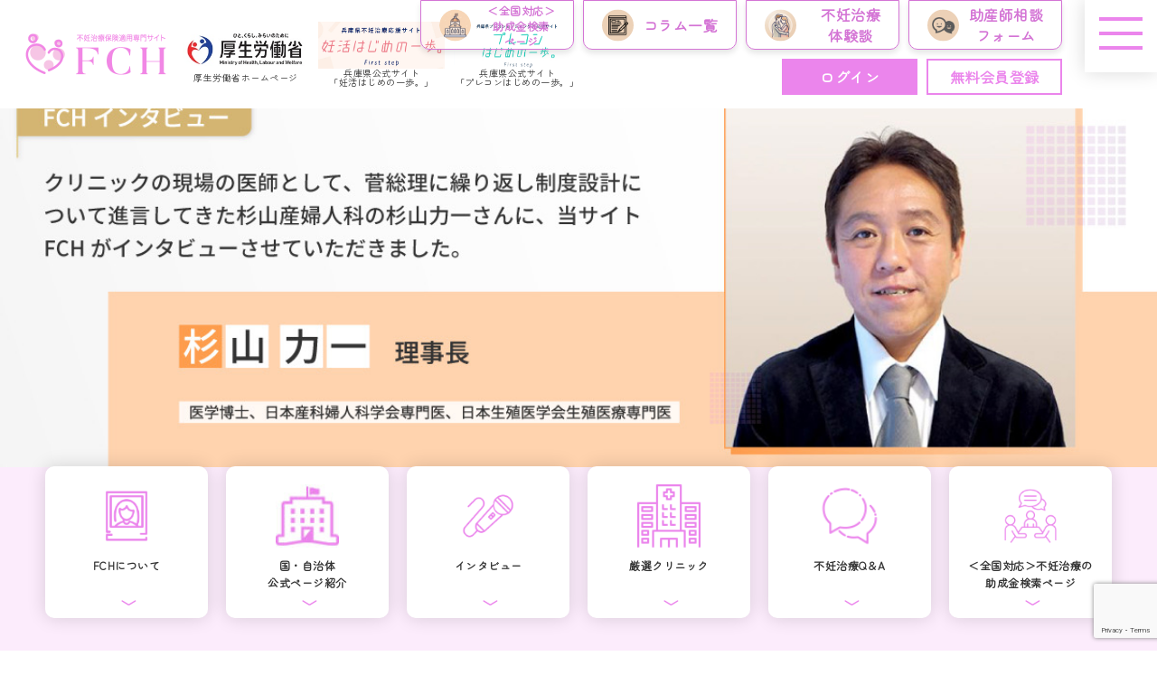

--- FILE ---
content_type: text/html; charset=UTF-8
request_url: https://funin-fch.net/
body_size: 12589
content:
<!DOCTYPE html>
<html lang="ja">
    <head>
        <meta charset="UTF-8">
        <meta name="viewport" content="width=device-width, initial-scale=1.0">
        
        <link rel="stylesheet" href="https://funin-fch.net/wp-content/themes/cms/css/base.css?20260122223712">
        <link rel="stylesheet" href="https://funin-fch.net/wp-content/themes/cms/css/slick.css">
                <link rel="stylesheet" href="https://funin-fch.net/wp-content/themes/cms/css/top.css?20260122223712">
                        <!-- Global site tag (gtag.js) - Google Analytics -->
        <script async src="https://www.googletagmanager.com/gtag/js?id=G-ZMWKJSB17X"></script>
        <script>
          window.dataLayer = window.dataLayer || [];
          function gtag(){dataLayer.push(arguments);}
          gtag('js', new Date());

          gtag('config', 'G-ZMWKJSB17X');
        </script>
        <meta name='robots' content='index, follow, max-image-preview:large, max-snippet:-1, max-video-preview:-1' />

	<!-- This site is optimized with the Yoast SEO plugin v26.8 - https://yoast.com/product/yoast-seo-wordpress/ -->
	<title>不妊治療保険適用専門サイトFCH</title>
	<link rel="canonical" href="https://funin-fch.net/" />
	<meta property="og:locale" content="ja_JP" />
	<meta property="og:type" content="website" />
	<meta property="og:title" content="不妊治療保険適用専門サイトFCH" />
	<meta property="og:url" content="https://funin-fch.net/" />
	<meta property="og:site_name" content="不妊治療保険適用専門サイトFCH" />
	<meta property="article:modified_time" content="2025-11-12T08:36:30+00:00" />
	<meta name="twitter:card" content="summary_large_image" />
	<script type="application/ld+json" class="yoast-schema-graph">{"@context":"https://schema.org","@graph":[{"@type":"WebPage","@id":"https://funin-fch.net/","url":"https://funin-fch.net/","name":"不妊治療保険適用専門サイトFCH","isPartOf":{"@id":"https://funin-fch.net/#website"},"datePublished":"2022-06-11T18:28:23+00:00","dateModified":"2025-11-12T08:36:30+00:00","breadcrumb":{"@id":"https://funin-fch.net/#breadcrumb"},"inLanguage":"ja","potentialAction":[{"@type":"ReadAction","target":["https://funin-fch.net/"]}]},{"@type":"BreadcrumbList","@id":"https://funin-fch.net/#breadcrumb","itemListElement":[{"@type":"ListItem","position":1,"name":"ホーム"}]},{"@type":"WebSite","@id":"https://funin-fch.net/#website","url":"https://funin-fch.net/","name":"不妊治療保険適用専門サイトFCH","description":"","potentialAction":[{"@type":"SearchAction","target":{"@type":"EntryPoint","urlTemplate":"https://funin-fch.net/?s={search_term_string}"},"query-input":{"@type":"PropertyValueSpecification","valueRequired":true,"valueName":"search_term_string"}}],"inLanguage":"ja"}]}</script>
	<meta name="google-site-verification" content="BZfB2wqtKGma76xXKdCowTS2TSAoVYkjP_gyEVAkKjo" />
	<!-- / Yoast SEO plugin. -->


<link rel='dns-prefetch' href='//yubinbango.github.io' />
<link rel="alternate" title="oEmbed (JSON)" type="application/json+oembed" href="https://funin-fch.net/wp-json/oembed/1.0/embed?url=https%3A%2F%2Ffunin-fch.net%2F" />
<link rel="alternate" title="oEmbed (XML)" type="text/xml+oembed" href="https://funin-fch.net/wp-json/oembed/1.0/embed?url=https%3A%2F%2Ffunin-fch.net%2F&#038;format=xml" />
<style id='wp-img-auto-sizes-contain-inline-css' type='text/css'>
img:is([sizes=auto i],[sizes^="auto," i]){contain-intrinsic-size:3000px 1500px}
/*# sourceURL=wp-img-auto-sizes-contain-inline-css */
</style>
<style id='wp-block-library-inline-css' type='text/css'>
:root{--wp-block-synced-color:#7a00df;--wp-block-synced-color--rgb:122,0,223;--wp-bound-block-color:var(--wp-block-synced-color);--wp-editor-canvas-background:#ddd;--wp-admin-theme-color:#007cba;--wp-admin-theme-color--rgb:0,124,186;--wp-admin-theme-color-darker-10:#006ba1;--wp-admin-theme-color-darker-10--rgb:0,107,160.5;--wp-admin-theme-color-darker-20:#005a87;--wp-admin-theme-color-darker-20--rgb:0,90,135;--wp-admin-border-width-focus:2px}@media (min-resolution:192dpi){:root{--wp-admin-border-width-focus:1.5px}}.wp-element-button{cursor:pointer}:root .has-very-light-gray-background-color{background-color:#eee}:root .has-very-dark-gray-background-color{background-color:#313131}:root .has-very-light-gray-color{color:#eee}:root .has-very-dark-gray-color{color:#313131}:root .has-vivid-green-cyan-to-vivid-cyan-blue-gradient-background{background:linear-gradient(135deg,#00d084,#0693e3)}:root .has-purple-crush-gradient-background{background:linear-gradient(135deg,#34e2e4,#4721fb 50%,#ab1dfe)}:root .has-hazy-dawn-gradient-background{background:linear-gradient(135deg,#faaca8,#dad0ec)}:root .has-subdued-olive-gradient-background{background:linear-gradient(135deg,#fafae1,#67a671)}:root .has-atomic-cream-gradient-background{background:linear-gradient(135deg,#fdd79a,#004a59)}:root .has-nightshade-gradient-background{background:linear-gradient(135deg,#330968,#31cdcf)}:root .has-midnight-gradient-background{background:linear-gradient(135deg,#020381,#2874fc)}:root{--wp--preset--font-size--normal:16px;--wp--preset--font-size--huge:42px}.has-regular-font-size{font-size:1em}.has-larger-font-size{font-size:2.625em}.has-normal-font-size{font-size:var(--wp--preset--font-size--normal)}.has-huge-font-size{font-size:var(--wp--preset--font-size--huge)}.has-text-align-center{text-align:center}.has-text-align-left{text-align:left}.has-text-align-right{text-align:right}.has-fit-text{white-space:nowrap!important}#end-resizable-editor-section{display:none}.aligncenter{clear:both}.items-justified-left{justify-content:flex-start}.items-justified-center{justify-content:center}.items-justified-right{justify-content:flex-end}.items-justified-space-between{justify-content:space-between}.screen-reader-text{border:0;clip-path:inset(50%);height:1px;margin:-1px;overflow:hidden;padding:0;position:absolute;width:1px;word-wrap:normal!important}.screen-reader-text:focus{background-color:#ddd;clip-path:none;color:#444;display:block;font-size:1em;height:auto;left:5px;line-height:normal;padding:15px 23px 14px;text-decoration:none;top:5px;width:auto;z-index:100000}html :where(.has-border-color){border-style:solid}html :where([style*=border-top-color]){border-top-style:solid}html :where([style*=border-right-color]){border-right-style:solid}html :where([style*=border-bottom-color]){border-bottom-style:solid}html :where([style*=border-left-color]){border-left-style:solid}html :where([style*=border-width]){border-style:solid}html :where([style*=border-top-width]){border-top-style:solid}html :where([style*=border-right-width]){border-right-style:solid}html :where([style*=border-bottom-width]){border-bottom-style:solid}html :where([style*=border-left-width]){border-left-style:solid}html :where(img[class*=wp-image-]){height:auto;max-width:100%}:where(figure){margin:0 0 1em}html :where(.is-position-sticky){--wp-admin--admin-bar--position-offset:var(--wp-admin--admin-bar--height,0px)}@media screen and (max-width:600px){html :where(.is-position-sticky){--wp-admin--admin-bar--position-offset:0px}}
/*wp_block_styles_on_demand_placeholder:6972a698278d3*/
/*# sourceURL=wp-block-library-inline-css */
</style>
<style id='classic-theme-styles-inline-css' type='text/css'>
/*! This file is auto-generated */
.wp-block-button__link{color:#fff;background-color:#32373c;border-radius:9999px;box-shadow:none;text-decoration:none;padding:calc(.667em + 2px) calc(1.333em + 2px);font-size:1.125em}.wp-block-file__button{background:#32373c;color:#fff;text-decoration:none}
/*# sourceURL=/wp-includes/css/classic-themes.min.css */
</style>
<link rel='stylesheet' id='contact-form-7-css' href='https://funin-fch.net/wp-content/plugins/contact-form-7/includes/css/styles.css?ver=6.1.4' type='text/css' media='all' />
<link rel='stylesheet' id='wp-members-css' href='https://funin-fch.net/wp-content/plugins/wp-members/assets/css/forms/generic-no-float.min.css?ver=3.5.5.1' type='text/css' media='all' />
<link rel="https://api.w.org/" href="https://funin-fch.net/wp-json/" /><link rel="alternate" title="JSON" type="application/json" href="https://funin-fch.net/wp-json/wp/v2/pages/2316" /><!-- start Simple Custom CSS and JS -->
<style type="text/css">
.wp-block-columns {
    display: flex !important; 
    flex-wrap: wrap !important;
    align-items: stretch !important;
}

</style>
<!-- end Simple Custom CSS and JS -->
		<style type="text/css" id="wp-custom-css">
			.pagination {
    width: 100%;
    display: flex;
}

.pagination .page-numbers {
    background: #EEEEEE;
    display: flex;
    width: 30px;
    height: 30px;
    align-items: center;
    justify-content: center;
    color: #333;
    font-weight: bold;
    margin: 0 3px;
    border-radius: 5px;
    font-size: 1.4rem;
}

.pagination .page-numbers.current {
    color: #FFF;
    background: #333;
}

.pagination .prev.page-numbers,
.pagination .next.page-numbers {
    width: auto;
    padding: 0 10px;
}


@media screen and (min-width: 768px) {
    #category .inner .archive-wrap {
        display: flex;
        flex-wrap: wrap;
        justify-content: space-between;
    }
    
}		</style>
		    </head>
    <body>
        <header id="header">
            <div class="inner">
                                    <h1 class="sitelogo"><a href="https://funin-fch.net"><img src="https://funin-fch.net/wp-content/themes/cms/img/sitelogo.png" alt="不妊治療保険適用専門サイトFCH"></a></h1>
                                <div class="kourousyou"><a href="https://www.mhlw.go.jp/" target="_blank"><img src="https://funin-fch.net/wp-content/themes/cms/img/logo_kourousyou.jpeg" alt="厚生労働省"><small>厚生労働省ホームページ</small></a></div>
                <div class="ninkatsu"><a href="https://web.pref.hyogo.lg.jp/ninkatsu/index.html" target="_blank"><img src="https://funin-fch.net/wp-content/themes/cms/img/logo_ninkatsu.jpg" alt="兵庫県不妊治療応援サイト"><small>兵庫県公式サイト<br>「妊活はじめの一歩。」</small></a></div>
                <div class="purecon"><a href="https://web.pref.hyogo.lg.jp/prec_care/adult/" target="_blank"><img src="https://funin-fch.net/wp-content/themes/cms/img/logo_purecon.jpg" alt="兵庫県プレコンセプションケア応援サイト"><small>兵庫県公式サイト<br>「プレコンはじめの一歩。」</small></a></div>

                <div class="top-inner">
                    <a href="https://funin-fch.net/search2/" target="_blank" style="font-size: 0.6em;"><img src="https://funin-fch.net/wp-content/themes/cms/img/header-icon-joseikin.png" alt="助成金検索ページ"><span>＜全国対応＞<br>助成金検索<br>ページ</span></a>
                    <a href="https://funin-fch.net/column"><img src="https://funin-fch.net/wp-content/themes/cms/img/header-icon-column.png" alt="コラム一覧ページ"><span>コラム<br class="sp">一覧</span></a>

                    <!-- <a href=""><span>プレコンセプション<br>ケアページ</span></a> -->
                    <a href="https://funin-fch.net/experiences"><img src="https://funin-fch.net/wp-content/themes/cms/img/header-icon-funin.png" alt="不妊治療体験談"><span>不妊治療<br>体験談</span></a>
										<a href="https://funin-fch.net/peersupport"><img src="https://funin-fch.net/wp-content/themes/cms/img/header-icon-funin2.png" alt="助産師相談フォーム"><span>助産師相談<br>フォーム</span></a>
                    <!-- <a href="https://funin-fch.net/faq"><span>チャット<br>QA</span></a> -->
                </div>
                <div class="navi">
                    <ul>
                        <li><a class="button login" href="https://funin-fch.net/sign-in">ログイン</a></li>
                        <li><a class="button register" href="https://funin-fch.net/sign-up">無料会員登録</a></li>
                        <li><form role="search" method="get" id="searchform" class="searchform" action="https://funin-fch.net/">
				<div>
					<label class="screen-reader-text" for="s">検索:</label>
					<input type="text" value="" name="s" id="s" />
					<input type="submit" id="searchsubmit" value="検索" />
				</div>
			</form></li>

                    </ul>
                </div>
            </div>
        </header>
<main id="main" role="main">
        <div id="mainvisual">
        <ul class="mainvisual-slider">
                        <li><a href="https://funin-fch.net/clinic-interview/2400"><img src="https://funin-fch.net/wp-content/uploads/2022/06/20220527090155.jpeg" alt="『保険適用は患者様にとって凄いこと。現場の準備は大変だが、理解促進に努めたい』"></a></li>
                        <li><a href="https://funin-fch.net/interview/2402"><img src="https://funin-fch.net/wp-content/uploads/2022/06/20220527090131.jpeg" alt="『不妊治療の保険適用は大きな意義が。負担軽減と周りの理解が必ず進む』"></a></li>
                        <li><a href="https://funin-fch.net/news/4569"><img src="https://funin-fch.net/wp-content/uploads/2025/11/b40477dbe348a82d6ce5957de48e1fa9.png" alt="【元文部科学大臣　盛山 正仁 先生インタビュー】未来の選択肢を守るために、教育の中にプレコンセプションケアを"></a></li>
                        <li><a href="https://funin-fch.net/news/4159"><img src="https://funin-fch.net/wp-content/uploads/2025/08/80f9dca087e5e776d2f68da647d39e93.png" alt="プレコンセプションケア・卵子凍結は少子化対策として期待できるか!?"></a></li>
                        <li><a href="https://funin-fch.net/news/4218"><img src="https://funin-fch.net/wp-content/uploads/2025/08/11e5e9c411e0bf7dd841cad157e359e1.png" alt="FCH公式アンバサダー サキ吉さんが語る希望と学び"></a></li>
                    </ul>
    </div>
        <div id="column">
        <div class="inner">
            <div class="menu">
                <ul><li><a href="https://funin-fch.net/about"><i><img src="https://funin-fch.net/wp-content/themes/cms/img/top-menu1.png" alt="FCHについて"></i><span>FCHについて</span></a></li><li><a href="https://funin-fch.net/officialhp"><i><img src="https://funin-fch.net/wp-content/themes/cms/img/top-menu2.png" alt="自治体公式ページの紹介"></i><span>国・自治体<br>公式ページ紹介</span></a></li><li><a href="https://funin-fch.net/interview"><i><img src="https://funin-fch.net/wp-content/themes/cms/img/top-menu3.png" alt="インタビュー"></i><span>インタビュー</span></a></li><li><a href="https://funin-fch.net/clinic"><i><img src="https://funin-fch.net/wp-content/themes/cms/img/top-menu4.png" alt="厳選クリニック"></i><span>厳選クリニック</span></a></li><li><a href="https://funin-fch.net/faq"><i><img src="https://funin-fch.net/wp-content/themes/cms/img/top-menu5.png" alt="不妊治療Q＆A"></i><span>不妊治療Q＆A</span></a></li><li><a href="https://funin-fch.net/search2/" target="_blank"><i><img src="https://funin-fch.net/wp-content/themes/cms/img/top-menu6.png" alt="不妊専門相談センター"></i><span>＜全国対応＞不妊治療の助成金検索ページ</span></a></li></ul>
            </div>
            <div class="news">
                                <dl>
                                        <dt>
                                                <img width="300" height="300" src="https://funin-fch.net/wp-content/uploads/2026/01/52717c8df4b4307dd570dd5afff54dc7-300x300.png" class="attachment-thumbnail size-thumbnail wp-post-image" alt="" decoding="async" fetchpriority="high" />                                            </dt>
                    <dd>
                        <time>2026/01/16</time><br>
                        <a href="https://funin-fch.net/news/4748">
                            【コラム】ブライダルチェック・不妊検査の基礎解説                        </a>
                    </dd>
                                        <dt>
                                                <img width="300" height="300" src="https://funin-fch.net/wp-content/uploads/2026/01/3500754d23b8c961a344a8458156260b-300x300.png" class="attachment-thumbnail size-thumbnail wp-post-image" alt="" decoding="async" />                                            </dt>
                    <dd>
                        <time>2026/01/14</time><br>
                        <a href="https://funin-fch.net/news/4742">
                            【コラム】先進医療って何？費用・内容・選び方をやさしく解説                        </a>
                    </dd>
                                        <dt>
                                                <img width="300" height="300" src="https://funin-fch.net/wp-content/uploads/2026/01/51ecfd90d6811afb2ea7ebf2f227a611-300x300.png" class="attachment-thumbnail size-thumbnail wp-post-image" alt="" decoding="async" />                                            </dt>
                    <dd>
                        <time>2026/01/08</time><br>
                        <a href="https://funin-fch.net/news/4737">
                            【コラム】お正月明けのからだをやさしく整えるストレッチ― 無理なく日常に戻るためのセルフケア ―                        </a>
                    </dd>
                                        <dt>
                                                <img width="300" height="300" src="https://funin-fch.net/wp-content/uploads/2024/05/a565eff4102f6da9c0f7d78f676f13a8-300x300.png" class="attachment-thumbnail size-thumbnail wp-post-image" alt="" decoding="async" />                                            </dt>
                    <dd>
                        <time>2026/01/05</time><br>
                        <a href="https://funin-fch.net/news/4734">
                            新年のご挨拶                        </a>
                    </dd>
                                        <dt>
                                                <img width="300" height="300" src="https://funin-fch.net/wp-content/uploads/2025/12/incollage_save-12-300x300.jpg" class="attachment-thumbnail size-thumbnail wp-post-image" alt="" decoding="async" srcset="https://funin-fch.net/wp-content/uploads/2025/12/incollage_save-12-300x300.jpg 300w, https://funin-fch.net/wp-content/uploads/2025/12/incollage_save-12-640x640.jpg 640w, https://funin-fch.net/wp-content/uploads/2025/12/incollage_save-12-768x768.jpg 768w, https://funin-fch.net/wp-content/uploads/2025/12/incollage_save-12.jpg 1200w" sizes="(max-width: 300px) 100vw, 300px" />                                            </dt>
                    <dd>
                        <time>2025/12/18</time><br>
                        <a href="https://funin-fch.net/news/4725">
                            【コラム】病院に行く前に知っておきたい5つのこと                        </a>
                    </dd>
                                    </dl>
                                <p class="more"><a href="https://funin-fch.net/news">お知らせの一覧</a></p>
            </div>
        </div>
    </div>
    <article id="contents">
        <div class="inner">
            <div class="article">
                <div class="pickup-post interview js-fadein">
                    <h2>動画</h2>
                    <div class="videos">
                        <div class="video">
                            <iframe src="https://www.youtube.com/embed/C5VM1aKJMbs?si=rC3ZOs6YavRCaEJ4" title="YouTube video player" frameborder="0" allow="accelerometer; autoplay; clipboard-write; encrypted-media; gyroscope; picture-in-picture; web-share" referrerpolicy="strict-origin-when-cross-origin" allowfullscreen></iframe>
                        </div>
                        <div class="video">
                            <iframe src="https://www.youtube.com/embed/JwEJe6W_twU?si=jQZY9-KjiwEBEadV" title="YouTube video player" frameborder="0" allow="accelerometer; autoplay; clipboard-write; encrypted-media; gyroscope; picture-in-picture; web-share" referrerpolicy="strict-origin-when-cross-origin" allowfullscreen></iframe>
                        </div>
                    </div>
                    <div class="button-box"><a class="to-youtube" href="https://youtube.com/@fch_official?si=Kvu9SgRbfgnaNzoh" target="_blank">FCHの Youtubeチャンネルはこちら</a></div>
                </div>
                <div class="pickup-post clinic-interview js-fadein">
                    <h2>クリニックインタビュー</h2>
                                                            <div class="post-item">
                                                <figure>
                            <a href="https://funin-fch.net/clinic/area3/tokyo/2511#clinic-interview">
                                                                <img class="middle" src="https://funin-fch.net/wp-content/uploads/2022/06/IMG_5655-1-e1657242830647.png" alt="六本木レディースクリニック" />
                                                                <p class="director">
                                                                        <span class="position">院長</span>
                                                                                                            <span class="name">小松　保則</span>
                                                                    </p>
                            </a>
                            <h3><a href="https://funin-fch.net/clinic/area3/tokyo/2511">六本木レディースクリニック</a></h3>
                        </figure>
                                                <figure>
                            <a href="https://funin-fch.net/clinic/area3/chiba/2492#clinic-interview">
                                                                <img class="middle" src="https://funin-fch.net/wp-content/uploads/2022/06/IMG_5658-e1657243084705.png" alt="亀田IVFクリニック幕張" />
                                                                <p class="director">
                                                                        <span class="position">院長</span>
                                                                                                            <span class="name">川井　清考</span>
                                                                    </p>
                            </a>
                            <h3><a href="https://funin-fch.net/clinic/area3/chiba/2492">亀田IVFクリニック幕張</a></h3>
                        </figure>
                                            </div>
                                    </div>
                                <div class="other">
                    <h2>インタビュー</h2>
                                        <div class="post-item">
                                                <figure class="js-fadein">
                            <a href="https://funin-fch.net/interview/3023">
                                <span class="cat interview">インタビュー</span>
                                                                <img src="https://funin-fch.net/wp-content/uploads/2022/12/IMG_9004-300x300.jpg" alt="もっと不妊治療に取り組みやすい世の中に">                                                            </a>
                            <figcaption><time>2022/12/07</time></figcaption>
                            <h3><a href="https://funin-fch.net/interview/3023">もっと不妊治療に取り組みやすい世の中に</a></h3>
                            <p></p>
                        </figure>
                                                <figure class="js-fadein">
                            <a href="https://funin-fch.net/interview/2998">
                                <span class="cat interview">インタビュー</span>
                                                                <img src="https://funin-fch.net/wp-content/uploads/2022/12/53f31e835f6845ccf7d7577b904838ae-300x300.jpeg" alt="“仕事と不妊治療の両立““年齢制限“、新たな課題～２～">                                                            </a>
                            <figcaption><time>2022/12/05</time></figcaption>
                            <h3><a href="https://funin-fch.net/interview/2998">“仕事と不妊治療の両立““年齢制限“、新たな課題～２～</a></h3>
                            <p></p>
                        </figure>
                                                <figure class="js-fadein">
                            <a href="https://funin-fch.net/interview/2996">
                                <span class="cat interview">インタビュー</span>
                                                                <img src="https://funin-fch.net/wp-content/uploads/2022/12/53f31e835f6845ccf7d7577b904838ae-300x300.jpeg" alt="不妊治療の保険適用に感謝、しかし新制度の設計に盲点は付き物～１～">                                                            </a>
                            <figcaption><time>2022/12/05</time></figcaption>
                            <h3><a href="https://funin-fch.net/interview/2996">不妊治療の保険適用に感謝、しかし新制度の設計に盲点は付き物～１～</a></h3>
                            <p></p>
                        </figure>
                                                <figure class="js-fadein">
                            <a href="https://funin-fch.net/interview/2972">
                                <span class="cat interview">インタビュー</span>
                                                                <img src="https://funin-fch.net/wp-content/uploads/2022/11/IMG_8994-300x300.jpg" alt="『数年後の未来、多くの不妊治療当事者が笑顔で子供を産めるように』～２～">                                                            </a>
                            <figcaption><time>2022/11/11</time></figcaption>
                            <h3><a href="https://funin-fch.net/interview/2972">『数年後の未来、多くの不妊治療当事者が笑顔で子供を産めるように』～２～</a></h3>
                            <p></p>
                        </figure>
                                                <div class="link"><a href="https://funin-fch.net/interview">他の記事を読む</a></div>
                    </div>
                </div>
            </div>
            <div id="side">
                <div class="sticky">

    <a href="https://1lejend.com/stepmail/kd.php?no=ehaccIRnM" target="_blank"><img src="https://funin-fch.net/wp-content/themes/cms/img/ex_btn.png" alt="不妊治療体験談募集" style="width:100%;"></a>
        <div class="ranking">
        <div class="inner">
        <h2><span>よく読まれている記事</span></h2>
                <figure>
            <a href="https://funin-fch.net/news/2898">
                <img src="https://funin-fch.net/wp-content/themes/cms/img/blank.jpg" alt="【ニュース】先進医療に「不妊症患者に対するタクロリムス投与療法」が追加">
                            </a>
            <figcaption>
                <time>2022/10/11</time>
                <span class="cat news">お知らせ</span>
            </figcaption>
            <h3>
                <a href="https://funin-fch.net/news/2898">
                    【ニュース】先進医療に「不妊症患者に対するタクロリムス投与療法」が追加                </a>
            </h3>
        </figure>
                <figure>
            <a href="https://funin-fch.net/news/3081">
                <img src="https://funin-fch.net/wp-content/themes/cms/img/blank.jpg" alt="【ニュース・重要】「オビドレル」の出荷停止と今後の見通し">
                            </a>
            <figcaption>
                <time>2023/01/16</time>
                <span class="cat news">お知らせ</span>
            </figcaption>
            <h3>
                <a href="https://funin-fch.net/news/3081">
                    【ニュース・重要】「オビドレル」の出荷停止と今後の見通し                </a>
            </h3>
        </figure>
                <figure>
            <a href="https://funin-fch.net/news/3359">
                <img src="https://funin-fch.net/wp-content/themes/cms/img/blank.jpg" alt="【助成金一覧】東京・神奈川更新のお知らせ">
                            </a>
            <figcaption>
                <time>2024/01/19</time>
                <span class="cat news">お知らせ</span>
            </figcaption>
            <h3>
                <a href="https://funin-fch.net/news/3359">
                    【助成金一覧】東京・神奈川更新のお知らせ                </a>
            </h3>
        </figure>
                <figure>
            <a href="https://funin-fch.net/news/2406">
                                <img src="https://funin-fch.net/wp-content/uploads/2022/03/20220326194702-300x300.jpg" alt="ホームページオープンのご挨拶">                            </a>
            <figcaption>
                <time>2022/04/01</time>
                <span class="cat news">お知らせ</span>
            </figcaption>
            <h3>
                <a href="https://funin-fch.net/news/2406">
                    ホームページオープンのご挨拶                </a>
            </h3>
        </figure>
                <figure>
            <a href="https://funin-fch.net/news/3394">
                                <img src="https://funin-fch.net/wp-content/uploads/2024/04/pixta_54538954_M-300x300.jpg" alt="changeのオンライン署名活動を始めました">                            </a>
            <figcaption>
                <time>2024/04/08</time>
                <span class="cat news">お知らせ</span>
            </figcaption>
            <h3>
                <a href="https://funin-fch.net/news/3394">
                    changeのオンライン署名活動を始めました                </a>
            </h3>
        </figure>
                </div>
    </div>
    </div>


            </div>
        </div>
    </article>
    <div id="clinic" class="js-fadein">
        <div class="inner">
            <h2>FCH厳選クリニック</h2>
                        <div class="clinic-slider">
                                <figure>
                    <a href="https://funin-fch.net/clinic/area3/tokyo/2497">
                                                <img src="https://funin-fch.net/wp-content/uploads/2022/03/20220330040046.jpg" alt="桜の芽クリニック">                                            </a>
                    <h3><a href="https://funin-fch.net/clinic/area3/tokyo/2497">桜の芽クリニック</a></h3>
                    <ul>
                                                <li>住所：〒169-0075 東京都新宿区高田馬場3丁目3-3 NIAビル4階</li>
                                                                        <li>休診日：月曜・水曜・金曜・土曜の午後、日曜・祝日(指定した方の処置のみ)</li>
                                        </ul>
                <ol>
                    <li>クリニック</li><li>不妊カウンセリング</li><li>不妊治療</li><li>人工授精</li><li>体外受精</li><li>凍結保存</li><li>女医在籍</li>                </ol>
            </figure>
                            <figure>
                    <a href="https://funin-fch.net/clinic/area3/tokyo/2515">
                                                <img src="https://funin-fch.net/wp-content/uploads/2022/03/20220330021728.jpg" alt="池袋えざきレディースクリニック">                                            </a>
                    <h3><a href="https://funin-fch.net/clinic/area3/tokyo/2515">池袋えざきレディースクリニック</a></h3>
                    <ul>
                                                <li>住所：〒171-0014 東京都豊島区池袋2丁目1-3-1 池袋岸野ビル 4階</li>
                                                                        <li>休診日：木曜・土曜の午後、日曜、祝日</li>
                                        </ul>
                <ol>
                    <li>クリニック</li><li>不妊カウンセリング</li><li>不妊治療</li><li>人工授精</li><li>体外受精</li><li>凍結保存</li><li>女医在籍</li>                </ol>
            </figure>
                            <figure>
                    <a href="https://funin-fch.net/clinic/area5/hyogo/2529">
                                                <img src="https://funin-fch.net/wp-content/uploads/2022/03/20220331040635.jpg" alt="神戸元町夢クリニック">                                            </a>
                    <h3><a href="https://funin-fch.net/clinic/area5/hyogo/2529">神戸元町夢クリニック</a></h3>
                    <ul>
                                                <li>住所：〒650-0037 兵庫県神戸市中央区明石町44 神戸御幸ビル 3階</li>
                                                                        <li>休診日：土曜・日曜・祝日の午後</li>
                                        </ul>
                <ol>
                    <li>クリニック</li><li>不妊カウンセリング</li><li>不妊治療</li><li>人工授精</li><li>体外受精</li><li>凍結保存</li>                </ol>
            </figure>
                            <figure>
                    <a href="https://funin-fch.net/clinic/area3/tokyo/2523">
                                                <img src="https://funin-fch.net/wp-content/uploads/2022/03/20220329212746.jpg" alt="京野アートクリニック高輪">                                            </a>
                    <h3><a href="https://funin-fch.net/clinic/area3/tokyo/2523">京野アートクリニック高輪</a></h3>
                    <ul>
                                                <li>住所：〒108-0074 東京都港区高輪3丁目13-1 高輪コート 5階</li>
                                                                        <li>休診日：木曜の午後</li>
                                        </ul>
                <ol>
                    <li>クリニック</li><li>不妊カウンセリング</li><li>不妊治療</li><li>人工授精</li><li>体外受精</li><li>凍結保存</li><li>女医在籍</li>                </ol>
            </figure>
                            <figure>
                    <a href="https://funin-fch.net/clinic/area2/miyagi/2482">
                                                <img src="https://funin-fch.net/wp-content/uploads/2022/03/20220331052838.jpg" alt="仙台ARTクリニック">                                            </a>
                    <h3><a href="https://funin-fch.net/clinic/area2/miyagi/2482">仙台ARTクリニック</a></h3>
                    <ul>
                                                <li>住所：〒983-0864 宮城県仙台市宮城野区名掛丁206-13</li>
                                                                        <li>休診日：水曜の午後、日曜、祝日</li>
                                        </ul>
                <ol>
                    <li>クリニック</li><li>不妊カウンセリング</li><li>不妊治療</li><li>人工授精</li><li>体外受精</li><li>凍結保存</li><li>女医在籍</li>                </ol>
            </figure>
                            <figure>
                    <a href="https://funin-fch.net/clinic/area3/tokyo/2522">
                                                <img src="https://funin-fch.net/wp-content/uploads/2022/03/20220329220321.jpg" alt="杉山産婦人科 丸の内">                                            </a>
                    <h3><a href="https://funin-fch.net/clinic/area3/tokyo/2522">杉山産婦人科 丸の内</a></h3>
                    <ul>
                                                <li>住所：〒100-0005 東京都千代田区丸の内1丁目6-2 新丸の内センタービル5階</li>
                                                                        <li>休診日：火曜・木曜・日曜・祝日の午後、月曜・水曜・金曜・日曜・祝日の夜間</li>
                                        </ul>
                <ol>
                    <li>クリニック</li><li>不妊カウンセリング</li><li>不妊治療</li><li>人工授精</li><li>体外受精</li><li>凍結保存</li><li>女医在籍</li>                </ol>
            </figure>
                            <figure>
                    <a href="https://funin-fch.net/clinic/area2/miyagi/2480">
                                                <img src="https://funin-fch.net/wp-content/uploads/2022/03/20220329212143.jpg" alt="京野アートクリニック仙台">                                            </a>
                    <h3><a href="https://funin-fch.net/clinic/area2/miyagi/2480">京野アートクリニック仙台</a></h3>
                    <ul>
                                                <li>住所：〒980-0014 宮城県仙台市青葉区本町1-1-1 三井生命仙台本町ビル3階</li>
                                                                        <li>休診日：水曜の午後、日曜</li>
                                        </ul>
                <ol>
                    <li>クリニック</li><li>不妊治療</li><li>人工授精</li><li>体外受精</li><li>凍結保存</li><li>女医在籍</li>                </ol>
            </figure>
                            <figure>
                    <a href="https://funin-fch.net/clinic/area3/chiba/2492">
                                                <img src="https://funin-fch.net/wp-content/uploads/2022/06/3b2487136ac5ed21d671b9bfdf106a06-1280x922.jpg" alt="亀田IVFクリニック幕張">                                            </a>
                    <h3><a href="https://funin-fch.net/clinic/area3/chiba/2492">亀田IVFクリニック幕張</a></h3>
                    <ul>
                                                <li>住所：〒261-8501 千葉県千葉市美浜区中瀬1丁目3番地 幕張テクノガーデンD棟3階</li>
                                                                        <li>休診日：水曜の午後、日曜、祝日</li>
                                        </ul>
                <ol>
                    <li>クリニック</li><li>不妊カウンセリング</li><li>不妊治療</li><li>人工授精</li><li>体外受精</li><li>凍結保存</li><li>女医在籍</li>                </ol>
            </figure>
                    </div>
        <div class="link"><a href="https://funin-fch.net/clinic">クリニックを探す</a></div>
    </div>
</div>
</main>
        
				
				<footer id="footer">
            <div class="footer">
                <div class="inner">
                    <div class="sitelogo"><a href="https://funin-fch.net"><img src="https://funin-fch.net/wp-content/themes/cms/img/sitelogo.png" alt="不妊治療保険適用専門サイトFCH"></a></div>
                    <div class="sns">
                        <a class="twitter" href="https://x.com/fch_funin_hoken" target="_blank"><svg width="36" height="37" viewBox="-50 -50 1300 1327" fill="none" xmlns="http://www.w3.org/2000/svg">
  <rect x="-50" y="-50" width="1300" height="1327" rx="100" ry="100" fill="#eb85ec"/>
  <path d="M714.163 519.284L1160.89 0H1055.03L667.137 450.887L357.328 0H0L468.492 681.821L0 1226.37H105.866L515.491 750.218L842.672 1226.37H1200L714.137 519.284H714.163ZM569.165 687.828L521.697 619.934L144.011 79.6944H306.615L611.412 515.685L658.88 583.579L1055.08 1150.3H892.476L569.165 687.854V687.828Z" fill="white"/>
</svg>

</a>
                        <a class="instagram" href="https://www.instagram.com/fch_funin_hoken/" target="_blank"><img src="https://funin-fch.net/wp-content/themes/cms/img/icon-instagram.png" alt="Instagram"></a>
                    </div>
                    <div class="kourousyou"><a href="https://www.mhlw.go.jp/" target="_blank"><img src="https://funin-fch.net/wp-content/themes/cms/img/logo_kourousyou.jpeg" alt="厚生労働省"><small>厚生労働省ホームページ</small></a></div>
					<div class="kodomo"><a href="https://funin-fuiku.cfa.go.jp/" target="_blank"><img src="https://funin-fch.net/wp-content/themes/cms/img/logo_kodomo.png" alt="こども家庭庁"><small>こども家庭庁公式サイト</small></a></div>
					<!-- <div class="ninkatsu"><a href="https://web.pref.hyogo.lg.jp/ninkatsu/index.html" target="_blank"><img src="https://funin-fch.net/wp-content/themes/cms/img/logo_ninkatsu.jpg" alt="兵庫県不妊治療応援サイト"><small>兵庫県公式サイト<br>「妊活はじめの一歩。」</small></a></div>
					<div class="purecon"><a href="https://web.pref.hyogo.lg.jp/prec_care/adult/" target="_blank"><img src="https://funin-fch.net/wp-content/themes/cms/img/logo_purecon.jpg" alt="兵庫県プレコンセプションケア応援サイト"><small>兵庫県公式サイト<br>「プレコンはじめの一歩。」</small></a></div> -->
					<div class="tokyo"><a href="https://www.fukushi.metro.tokyo.lg.jp/kodomo/shussan/ranshitouketsu/tebiki" target="_blank"><img src="https://funin-fch.net/wp-content/themes/cms/img/logo_tokyoto.jpg" alt="東京都福祉局公式ページ"><small>東京都福祉局公式ページ<br>「みんなで一緒に知りたい<br>卵子凍結のこと」</small></a></div>
					<div class="kyoto"><a href="https://kyoto-kosodatepia.jp/preconception/" target="_blank"><img src="https://funin-fch.net/wp-content/themes/cms/img/logo_kyoto.jpg" alt="京都府公式ページ"><small>京都府公式ページ<br>「きょうとプレコン」</small></a></div>
                    <!--<div class="payroute"><a href="https://pay-route.co.jp" target="_blank"><img src="https://funin-fch.net/wp-content/themes/cms/img/banner-payroute.jpg" alt="PAY ROUTE"><small>サポート企業</small></a></div>-->
					<div class="human"><a href="https://human-spirits.co.jp" target="_blank"><img src="https://funin-fch.net/wp-content/themes/cms/img/banner-human.jpg" alt="PAY ROUTE"><small>サポート企業</small></a></div>
                    <div class="copyright">
                        <small>&copy; 不妊治療保険適用専門サイトFCH</small>
                    </div>
                </div>
            </div>
            <div class="inner">
                <ul>
                    <li><a href="https://funin-fch.net/infertility/coverage">保険の適用範囲</a></li>
                    <li><a href="https://funin-fch.net/infertility/advanced">先進医療とは</a></li>
                    <li><a href="https://funin-fch.net/infertility/calculation">負担軽減試算</a></li>
                    <li><a href="https://funin-fch.net/infertility/system">高額療養費制度</a></li>
                </ul>
                <ul>
                    <li><a href="https://funin-fch.net/about">FCHについて</a></li>
                    <li><a href="https://funin-fch.net/faq">不妊治療Q&A</a></li>
                    <li><a href="https://funin-fch.net/search2/" target="_blank">不妊治療に関する助成金制度検索ページ</a></li>
                    <li><a href="https://funin-fch.net/clinic">厳選クリニック</a></li>
                </ul>
                <ul>
                    <li><a href="https://funin-fch.net/center">不妊専門相談センター</a></li>
                    <li><a href="https://funin-fch.net/operation">運営会社</a></li>
                    <li><a href="https://funin-fch.net/contact/?ref=https%3A%2F%2Ffunin-fch.net%2F">お問い合わせ</a></li>
                    <li><a href="https://funin-fch.net/privacy">プライバシーポリシー</a></li>
                    <!-- <li><a href="https://funin-fch.net/sitemap">サイトマップ</a></li> -->
                </ul>
            </div>
        </footer>
        <div id="scroll">
            <a href="#"><span>TOP</span></a>
        </div><!-- /scroll -->
        <div id="toggle">
            <div class="button">
                <span></span>
                <span></span>
                <span></span>
            </div>
        </div><!-- /toggle -->
        <div id="menu">
            <ul class="icon">
                <li><a href="https://funin-fch.net/about"><i><img src="https://funin-fch.net/wp-content/themes/cms/img/top-menu1.png" alt="FCHについて"></i><span>FCHについて</span></a></li>
                <li><a href="https://funin-fch.net/infertility"><i><img src="https://funin-fch.net/wp-content/themes/cms/img/top-menu22.png" alt="不妊治療保険まるわかり"></i><span>不妊治療保険<br>まるわかり</span></a></li>
                <li><a href="https://funin-fch.net/interview"><i><img src="https://funin-fch.net/wp-content/themes/cms/img/top-menu3.png" alt="インタビュー"></i><span>インタビュー</span></a></li>
                <li><a href="https://funin-fch.net/clinic"><i><img src="https://funin-fch.net/wp-content/themes/cms/img/top-menu4.png" alt="厳選クリニック"></i><span>厳選クリニック</span></a></li>
                <li><a href="https://funin-fch.net/faq"><i><img src="https://funin-fch.net/wp-content/themes/cms/img/top-menu5.png" alt="不妊治療Q＆A"></i><span>不妊治療Q＆A</span></a></li>
				<li><a href="https://funin-fch.net/search2/" target="_blank"><i><img src="https://funin-fch.net/wp-content/themes/cms/img/top-menu6.png" alt="＜全国対応＞不妊治療の助成金検索ページ"></i><span>＜全国対応＞<br>不妊治療の助成金検索ページ</span></a></li>
                <li><a href="https://funin-fch.net/voice"><i><img src="https://funin-fch.net/wp-content/themes/cms/img/top-menu7.png" alt="みんなのお悩み"></i><span>みんなのお悩み</span></a></li>
                <li><a href="https://funin-fch.net/operation"><i><img src="https://funin-fch.net/wp-content/themes/cms/img/top-menu8.png" alt="運営会社"></i><span>運営会社</span></a></li>
                <li><a href="https://funin-fch.net/contact"><i><img src="https://funin-fch.net/wp-content/themes/cms/img/top-menu9.png" alt="お問い合わせ"></i><span>お問い合わせ</span></a></li>
            </ul>
            <ul class="other">
                <li><a href="https://funin-fch.net/center">不妊専門相談センター</a></li>
                <li><a href="https://funin-fch.net/privacy">プライバシーポリシー</a></li>
                <!-- <li><a href="https://funin-fch.net/sitemap">サイトマップ</a></li> -->
                <li class="sns">
                    <a class="sns" href="https://x.com/fch_funin_hoken" target="_blank"><svg width="36" height="37" viewBox="-50 -50 1300 1327" fill="none" xmlns="http://www.w3.org/2000/svg">
  <rect x="-50" y="-50" width="1300" height="1327" rx="100" ry="100" fill="#eb85ec"/>
  <path d="M714.163 519.284L1160.89 0H1055.03L667.137 450.887L357.328 0H0L468.492 681.821L0 1226.37H105.866L515.491 750.218L842.672 1226.37H1200L714.137 519.284H714.163ZM569.165 687.828L521.697 619.934L144.011 79.6944H306.615L611.412 515.685L658.88 583.579L1055.08 1150.3H892.476L569.165 687.854V687.828Z" fill="white"/>
</svg>

</a>
                    <a class="instagram" href="https://www.instagram.com/fch_funin_hoken/" target="_blank"><img src="https://funin-fch.net/wp-content/themes/cms/img/icon-instagram.png" alt="Instagram"></a>
                </li>
            </ul>
        </div><!-- /menu -->
        <script src="https://code.jquery.com/jquery-3.6.0.slim.min.js" integrity="sha256-u7e5khyithlIdTpu22PHhENmPcRdFiHRjhAuHcs05RI=" crossorigin="anonymous"></script>
        <script type="text/javascript" src="https://funin-fch.net/wp-content/themes/cms/js/slick.min.js"></script>
        <script type="text/javascript" src="https://funin-fch.net/wp-content/themes/cms/js/app.js?20260122223712"></script>
        <script src="https://maps.googleapis.com/maps/api/js?key=AIzaSyDSG7pw7OPRaPcOF_m_kuBWf4ZeTF3s0MY"></script>
        <script src="https://funin-fch.net/wp-content/themes/cms/js/googlemap.js"></script>
        <script type="speculationrules">
{"prefetch":[{"source":"document","where":{"and":[{"href_matches":"/*"},{"not":{"href_matches":["/wp-*.php","/wp-admin/*","/wp-content/uploads/*","/wp-content/*","/wp-content/plugins/*","/wp-content/themes/cms/*","/*\\?(.+)"]}},{"not":{"selector_matches":"a[rel~=\"nofollow\"]"}},{"not":{"selector_matches":".no-prefetch, .no-prefetch a"}}]},"eagerness":"conservative"}]}
</script>
<script type="text/javascript" src="https://yubinbango.github.io/yubinbango/yubinbango.js" id="yubinbango-js"></script>
<script type="text/javascript" src="https://funin-fch.net/wp-includes/js/dist/hooks.min.js?ver=dd5603f07f9220ed27f1" id="wp-hooks-js"></script>
<script type="text/javascript" src="https://funin-fch.net/wp-includes/js/dist/i18n.min.js?ver=c26c3dc7bed366793375" id="wp-i18n-js"></script>
<script type="text/javascript" id="wp-i18n-js-after">
/* <![CDATA[ */
wp.i18n.setLocaleData( { 'text direction\u0004ltr': [ 'ltr' ] } );
wp.i18n.setLocaleData( { 'text direction\u0004ltr': [ 'ltr' ] } );
//# sourceURL=wp-i18n-js-after
/* ]]> */
</script>
<script type="text/javascript" src="https://funin-fch.net/wp-content/plugins/contact-form-7/includes/swv/js/index.js?ver=6.1.4" id="swv-js"></script>
<script type="text/javascript" id="contact-form-7-js-translations">
/* <![CDATA[ */
( function( domain, translations ) {
	var localeData = translations.locale_data[ domain ] || translations.locale_data.messages;
	localeData[""].domain = domain;
	wp.i18n.setLocaleData( localeData, domain );
} )( "contact-form-7", {"translation-revision-date":"2025-11-30 08:12:23+0000","generator":"GlotPress\/4.0.3","domain":"messages","locale_data":{"messages":{"":{"domain":"messages","plural-forms":"nplurals=1; plural=0;","lang":"ja_JP"},"This contact form is placed in the wrong place.":["\u3053\u306e\u30b3\u30f3\u30bf\u30af\u30c8\u30d5\u30a9\u30fc\u30e0\u306f\u9593\u9055\u3063\u305f\u4f4d\u7f6e\u306b\u7f6e\u304b\u308c\u3066\u3044\u307e\u3059\u3002"],"Error:":["\u30a8\u30e9\u30fc:"]}},"comment":{"reference":"includes\/js\/index.js"}} );
//# sourceURL=contact-form-7-js-translations
/* ]]> */
</script>
<script type="text/javascript" id="contact-form-7-js-before">
/* <![CDATA[ */
var wpcf7 = {
    "api": {
        "root": "https:\/\/funin-fch.net\/wp-json\/",
        "namespace": "contact-form-7\/v1"
    }
};
//# sourceURL=contact-form-7-js-before
/* ]]> */
</script>
<script type="text/javascript" src="https://funin-fch.net/wp-content/plugins/contact-form-7/includes/js/index.js?ver=6.1.4" id="contact-form-7-js"></script>
<script type="text/javascript" src="https://www.google.com/recaptcha/api.js?render=6Ldi-msnAAAAABNpWQF8MzUcZ3_k3-xhsRvi3zeT&amp;ver=3.0" id="google-recaptcha-js"></script>
<script type="text/javascript" src="https://funin-fch.net/wp-includes/js/dist/vendor/wp-polyfill.min.js?ver=3.15.0" id="wp-polyfill-js"></script>
<script type="text/javascript" id="wpcf7-recaptcha-js-before">
/* <![CDATA[ */
var wpcf7_recaptcha = {
    "sitekey": "6Ldi-msnAAAAABNpWQF8MzUcZ3_k3-xhsRvi3zeT",
    "actions": {
        "homepage": "homepage",
        "contactform": "contactform"
    }
};
//# sourceURL=wpcf7-recaptcha-js-before
/* ]]> */
</script>
<script type="text/javascript" src="https://funin-fch.net/wp-content/plugins/contact-form-7/modules/recaptcha/index.js?ver=6.1.4" id="wpcf7-recaptcha-js"></script>
    </body>
</html>





--- FILE ---
content_type: text/html; charset=utf-8
request_url: https://www.google.com/recaptcha/api2/anchor?ar=1&k=6Ldi-msnAAAAABNpWQF8MzUcZ3_k3-xhsRvi3zeT&co=aHR0cHM6Ly9mdW5pbi1mY2gubmV0OjQ0Mw..&hl=en&v=PoyoqOPhxBO7pBk68S4YbpHZ&size=invisible&anchor-ms=20000&execute-ms=30000&cb=q44ze21ms2kp
body_size: 48838
content:
<!DOCTYPE HTML><html dir="ltr" lang="en"><head><meta http-equiv="Content-Type" content="text/html; charset=UTF-8">
<meta http-equiv="X-UA-Compatible" content="IE=edge">
<title>reCAPTCHA</title>
<style type="text/css">
/* cyrillic-ext */
@font-face {
  font-family: 'Roboto';
  font-style: normal;
  font-weight: 400;
  font-stretch: 100%;
  src: url(//fonts.gstatic.com/s/roboto/v48/KFO7CnqEu92Fr1ME7kSn66aGLdTylUAMa3GUBHMdazTgWw.woff2) format('woff2');
  unicode-range: U+0460-052F, U+1C80-1C8A, U+20B4, U+2DE0-2DFF, U+A640-A69F, U+FE2E-FE2F;
}
/* cyrillic */
@font-face {
  font-family: 'Roboto';
  font-style: normal;
  font-weight: 400;
  font-stretch: 100%;
  src: url(//fonts.gstatic.com/s/roboto/v48/KFO7CnqEu92Fr1ME7kSn66aGLdTylUAMa3iUBHMdazTgWw.woff2) format('woff2');
  unicode-range: U+0301, U+0400-045F, U+0490-0491, U+04B0-04B1, U+2116;
}
/* greek-ext */
@font-face {
  font-family: 'Roboto';
  font-style: normal;
  font-weight: 400;
  font-stretch: 100%;
  src: url(//fonts.gstatic.com/s/roboto/v48/KFO7CnqEu92Fr1ME7kSn66aGLdTylUAMa3CUBHMdazTgWw.woff2) format('woff2');
  unicode-range: U+1F00-1FFF;
}
/* greek */
@font-face {
  font-family: 'Roboto';
  font-style: normal;
  font-weight: 400;
  font-stretch: 100%;
  src: url(//fonts.gstatic.com/s/roboto/v48/KFO7CnqEu92Fr1ME7kSn66aGLdTylUAMa3-UBHMdazTgWw.woff2) format('woff2');
  unicode-range: U+0370-0377, U+037A-037F, U+0384-038A, U+038C, U+038E-03A1, U+03A3-03FF;
}
/* math */
@font-face {
  font-family: 'Roboto';
  font-style: normal;
  font-weight: 400;
  font-stretch: 100%;
  src: url(//fonts.gstatic.com/s/roboto/v48/KFO7CnqEu92Fr1ME7kSn66aGLdTylUAMawCUBHMdazTgWw.woff2) format('woff2');
  unicode-range: U+0302-0303, U+0305, U+0307-0308, U+0310, U+0312, U+0315, U+031A, U+0326-0327, U+032C, U+032F-0330, U+0332-0333, U+0338, U+033A, U+0346, U+034D, U+0391-03A1, U+03A3-03A9, U+03B1-03C9, U+03D1, U+03D5-03D6, U+03F0-03F1, U+03F4-03F5, U+2016-2017, U+2034-2038, U+203C, U+2040, U+2043, U+2047, U+2050, U+2057, U+205F, U+2070-2071, U+2074-208E, U+2090-209C, U+20D0-20DC, U+20E1, U+20E5-20EF, U+2100-2112, U+2114-2115, U+2117-2121, U+2123-214F, U+2190, U+2192, U+2194-21AE, U+21B0-21E5, U+21F1-21F2, U+21F4-2211, U+2213-2214, U+2216-22FF, U+2308-230B, U+2310, U+2319, U+231C-2321, U+2336-237A, U+237C, U+2395, U+239B-23B7, U+23D0, U+23DC-23E1, U+2474-2475, U+25AF, U+25B3, U+25B7, U+25BD, U+25C1, U+25CA, U+25CC, U+25FB, U+266D-266F, U+27C0-27FF, U+2900-2AFF, U+2B0E-2B11, U+2B30-2B4C, U+2BFE, U+3030, U+FF5B, U+FF5D, U+1D400-1D7FF, U+1EE00-1EEFF;
}
/* symbols */
@font-face {
  font-family: 'Roboto';
  font-style: normal;
  font-weight: 400;
  font-stretch: 100%;
  src: url(//fonts.gstatic.com/s/roboto/v48/KFO7CnqEu92Fr1ME7kSn66aGLdTylUAMaxKUBHMdazTgWw.woff2) format('woff2');
  unicode-range: U+0001-000C, U+000E-001F, U+007F-009F, U+20DD-20E0, U+20E2-20E4, U+2150-218F, U+2190, U+2192, U+2194-2199, U+21AF, U+21E6-21F0, U+21F3, U+2218-2219, U+2299, U+22C4-22C6, U+2300-243F, U+2440-244A, U+2460-24FF, U+25A0-27BF, U+2800-28FF, U+2921-2922, U+2981, U+29BF, U+29EB, U+2B00-2BFF, U+4DC0-4DFF, U+FFF9-FFFB, U+10140-1018E, U+10190-1019C, U+101A0, U+101D0-101FD, U+102E0-102FB, U+10E60-10E7E, U+1D2C0-1D2D3, U+1D2E0-1D37F, U+1F000-1F0FF, U+1F100-1F1AD, U+1F1E6-1F1FF, U+1F30D-1F30F, U+1F315, U+1F31C, U+1F31E, U+1F320-1F32C, U+1F336, U+1F378, U+1F37D, U+1F382, U+1F393-1F39F, U+1F3A7-1F3A8, U+1F3AC-1F3AF, U+1F3C2, U+1F3C4-1F3C6, U+1F3CA-1F3CE, U+1F3D4-1F3E0, U+1F3ED, U+1F3F1-1F3F3, U+1F3F5-1F3F7, U+1F408, U+1F415, U+1F41F, U+1F426, U+1F43F, U+1F441-1F442, U+1F444, U+1F446-1F449, U+1F44C-1F44E, U+1F453, U+1F46A, U+1F47D, U+1F4A3, U+1F4B0, U+1F4B3, U+1F4B9, U+1F4BB, U+1F4BF, U+1F4C8-1F4CB, U+1F4D6, U+1F4DA, U+1F4DF, U+1F4E3-1F4E6, U+1F4EA-1F4ED, U+1F4F7, U+1F4F9-1F4FB, U+1F4FD-1F4FE, U+1F503, U+1F507-1F50B, U+1F50D, U+1F512-1F513, U+1F53E-1F54A, U+1F54F-1F5FA, U+1F610, U+1F650-1F67F, U+1F687, U+1F68D, U+1F691, U+1F694, U+1F698, U+1F6AD, U+1F6B2, U+1F6B9-1F6BA, U+1F6BC, U+1F6C6-1F6CF, U+1F6D3-1F6D7, U+1F6E0-1F6EA, U+1F6F0-1F6F3, U+1F6F7-1F6FC, U+1F700-1F7FF, U+1F800-1F80B, U+1F810-1F847, U+1F850-1F859, U+1F860-1F887, U+1F890-1F8AD, U+1F8B0-1F8BB, U+1F8C0-1F8C1, U+1F900-1F90B, U+1F93B, U+1F946, U+1F984, U+1F996, U+1F9E9, U+1FA00-1FA6F, U+1FA70-1FA7C, U+1FA80-1FA89, U+1FA8F-1FAC6, U+1FACE-1FADC, U+1FADF-1FAE9, U+1FAF0-1FAF8, U+1FB00-1FBFF;
}
/* vietnamese */
@font-face {
  font-family: 'Roboto';
  font-style: normal;
  font-weight: 400;
  font-stretch: 100%;
  src: url(//fonts.gstatic.com/s/roboto/v48/KFO7CnqEu92Fr1ME7kSn66aGLdTylUAMa3OUBHMdazTgWw.woff2) format('woff2');
  unicode-range: U+0102-0103, U+0110-0111, U+0128-0129, U+0168-0169, U+01A0-01A1, U+01AF-01B0, U+0300-0301, U+0303-0304, U+0308-0309, U+0323, U+0329, U+1EA0-1EF9, U+20AB;
}
/* latin-ext */
@font-face {
  font-family: 'Roboto';
  font-style: normal;
  font-weight: 400;
  font-stretch: 100%;
  src: url(//fonts.gstatic.com/s/roboto/v48/KFO7CnqEu92Fr1ME7kSn66aGLdTylUAMa3KUBHMdazTgWw.woff2) format('woff2');
  unicode-range: U+0100-02BA, U+02BD-02C5, U+02C7-02CC, U+02CE-02D7, U+02DD-02FF, U+0304, U+0308, U+0329, U+1D00-1DBF, U+1E00-1E9F, U+1EF2-1EFF, U+2020, U+20A0-20AB, U+20AD-20C0, U+2113, U+2C60-2C7F, U+A720-A7FF;
}
/* latin */
@font-face {
  font-family: 'Roboto';
  font-style: normal;
  font-weight: 400;
  font-stretch: 100%;
  src: url(//fonts.gstatic.com/s/roboto/v48/KFO7CnqEu92Fr1ME7kSn66aGLdTylUAMa3yUBHMdazQ.woff2) format('woff2');
  unicode-range: U+0000-00FF, U+0131, U+0152-0153, U+02BB-02BC, U+02C6, U+02DA, U+02DC, U+0304, U+0308, U+0329, U+2000-206F, U+20AC, U+2122, U+2191, U+2193, U+2212, U+2215, U+FEFF, U+FFFD;
}
/* cyrillic-ext */
@font-face {
  font-family: 'Roboto';
  font-style: normal;
  font-weight: 500;
  font-stretch: 100%;
  src: url(//fonts.gstatic.com/s/roboto/v48/KFO7CnqEu92Fr1ME7kSn66aGLdTylUAMa3GUBHMdazTgWw.woff2) format('woff2');
  unicode-range: U+0460-052F, U+1C80-1C8A, U+20B4, U+2DE0-2DFF, U+A640-A69F, U+FE2E-FE2F;
}
/* cyrillic */
@font-face {
  font-family: 'Roboto';
  font-style: normal;
  font-weight: 500;
  font-stretch: 100%;
  src: url(//fonts.gstatic.com/s/roboto/v48/KFO7CnqEu92Fr1ME7kSn66aGLdTylUAMa3iUBHMdazTgWw.woff2) format('woff2');
  unicode-range: U+0301, U+0400-045F, U+0490-0491, U+04B0-04B1, U+2116;
}
/* greek-ext */
@font-face {
  font-family: 'Roboto';
  font-style: normal;
  font-weight: 500;
  font-stretch: 100%;
  src: url(//fonts.gstatic.com/s/roboto/v48/KFO7CnqEu92Fr1ME7kSn66aGLdTylUAMa3CUBHMdazTgWw.woff2) format('woff2');
  unicode-range: U+1F00-1FFF;
}
/* greek */
@font-face {
  font-family: 'Roboto';
  font-style: normal;
  font-weight: 500;
  font-stretch: 100%;
  src: url(//fonts.gstatic.com/s/roboto/v48/KFO7CnqEu92Fr1ME7kSn66aGLdTylUAMa3-UBHMdazTgWw.woff2) format('woff2');
  unicode-range: U+0370-0377, U+037A-037F, U+0384-038A, U+038C, U+038E-03A1, U+03A3-03FF;
}
/* math */
@font-face {
  font-family: 'Roboto';
  font-style: normal;
  font-weight: 500;
  font-stretch: 100%;
  src: url(//fonts.gstatic.com/s/roboto/v48/KFO7CnqEu92Fr1ME7kSn66aGLdTylUAMawCUBHMdazTgWw.woff2) format('woff2');
  unicode-range: U+0302-0303, U+0305, U+0307-0308, U+0310, U+0312, U+0315, U+031A, U+0326-0327, U+032C, U+032F-0330, U+0332-0333, U+0338, U+033A, U+0346, U+034D, U+0391-03A1, U+03A3-03A9, U+03B1-03C9, U+03D1, U+03D5-03D6, U+03F0-03F1, U+03F4-03F5, U+2016-2017, U+2034-2038, U+203C, U+2040, U+2043, U+2047, U+2050, U+2057, U+205F, U+2070-2071, U+2074-208E, U+2090-209C, U+20D0-20DC, U+20E1, U+20E5-20EF, U+2100-2112, U+2114-2115, U+2117-2121, U+2123-214F, U+2190, U+2192, U+2194-21AE, U+21B0-21E5, U+21F1-21F2, U+21F4-2211, U+2213-2214, U+2216-22FF, U+2308-230B, U+2310, U+2319, U+231C-2321, U+2336-237A, U+237C, U+2395, U+239B-23B7, U+23D0, U+23DC-23E1, U+2474-2475, U+25AF, U+25B3, U+25B7, U+25BD, U+25C1, U+25CA, U+25CC, U+25FB, U+266D-266F, U+27C0-27FF, U+2900-2AFF, U+2B0E-2B11, U+2B30-2B4C, U+2BFE, U+3030, U+FF5B, U+FF5D, U+1D400-1D7FF, U+1EE00-1EEFF;
}
/* symbols */
@font-face {
  font-family: 'Roboto';
  font-style: normal;
  font-weight: 500;
  font-stretch: 100%;
  src: url(//fonts.gstatic.com/s/roboto/v48/KFO7CnqEu92Fr1ME7kSn66aGLdTylUAMaxKUBHMdazTgWw.woff2) format('woff2');
  unicode-range: U+0001-000C, U+000E-001F, U+007F-009F, U+20DD-20E0, U+20E2-20E4, U+2150-218F, U+2190, U+2192, U+2194-2199, U+21AF, U+21E6-21F0, U+21F3, U+2218-2219, U+2299, U+22C4-22C6, U+2300-243F, U+2440-244A, U+2460-24FF, U+25A0-27BF, U+2800-28FF, U+2921-2922, U+2981, U+29BF, U+29EB, U+2B00-2BFF, U+4DC0-4DFF, U+FFF9-FFFB, U+10140-1018E, U+10190-1019C, U+101A0, U+101D0-101FD, U+102E0-102FB, U+10E60-10E7E, U+1D2C0-1D2D3, U+1D2E0-1D37F, U+1F000-1F0FF, U+1F100-1F1AD, U+1F1E6-1F1FF, U+1F30D-1F30F, U+1F315, U+1F31C, U+1F31E, U+1F320-1F32C, U+1F336, U+1F378, U+1F37D, U+1F382, U+1F393-1F39F, U+1F3A7-1F3A8, U+1F3AC-1F3AF, U+1F3C2, U+1F3C4-1F3C6, U+1F3CA-1F3CE, U+1F3D4-1F3E0, U+1F3ED, U+1F3F1-1F3F3, U+1F3F5-1F3F7, U+1F408, U+1F415, U+1F41F, U+1F426, U+1F43F, U+1F441-1F442, U+1F444, U+1F446-1F449, U+1F44C-1F44E, U+1F453, U+1F46A, U+1F47D, U+1F4A3, U+1F4B0, U+1F4B3, U+1F4B9, U+1F4BB, U+1F4BF, U+1F4C8-1F4CB, U+1F4D6, U+1F4DA, U+1F4DF, U+1F4E3-1F4E6, U+1F4EA-1F4ED, U+1F4F7, U+1F4F9-1F4FB, U+1F4FD-1F4FE, U+1F503, U+1F507-1F50B, U+1F50D, U+1F512-1F513, U+1F53E-1F54A, U+1F54F-1F5FA, U+1F610, U+1F650-1F67F, U+1F687, U+1F68D, U+1F691, U+1F694, U+1F698, U+1F6AD, U+1F6B2, U+1F6B9-1F6BA, U+1F6BC, U+1F6C6-1F6CF, U+1F6D3-1F6D7, U+1F6E0-1F6EA, U+1F6F0-1F6F3, U+1F6F7-1F6FC, U+1F700-1F7FF, U+1F800-1F80B, U+1F810-1F847, U+1F850-1F859, U+1F860-1F887, U+1F890-1F8AD, U+1F8B0-1F8BB, U+1F8C0-1F8C1, U+1F900-1F90B, U+1F93B, U+1F946, U+1F984, U+1F996, U+1F9E9, U+1FA00-1FA6F, U+1FA70-1FA7C, U+1FA80-1FA89, U+1FA8F-1FAC6, U+1FACE-1FADC, U+1FADF-1FAE9, U+1FAF0-1FAF8, U+1FB00-1FBFF;
}
/* vietnamese */
@font-face {
  font-family: 'Roboto';
  font-style: normal;
  font-weight: 500;
  font-stretch: 100%;
  src: url(//fonts.gstatic.com/s/roboto/v48/KFO7CnqEu92Fr1ME7kSn66aGLdTylUAMa3OUBHMdazTgWw.woff2) format('woff2');
  unicode-range: U+0102-0103, U+0110-0111, U+0128-0129, U+0168-0169, U+01A0-01A1, U+01AF-01B0, U+0300-0301, U+0303-0304, U+0308-0309, U+0323, U+0329, U+1EA0-1EF9, U+20AB;
}
/* latin-ext */
@font-face {
  font-family: 'Roboto';
  font-style: normal;
  font-weight: 500;
  font-stretch: 100%;
  src: url(//fonts.gstatic.com/s/roboto/v48/KFO7CnqEu92Fr1ME7kSn66aGLdTylUAMa3KUBHMdazTgWw.woff2) format('woff2');
  unicode-range: U+0100-02BA, U+02BD-02C5, U+02C7-02CC, U+02CE-02D7, U+02DD-02FF, U+0304, U+0308, U+0329, U+1D00-1DBF, U+1E00-1E9F, U+1EF2-1EFF, U+2020, U+20A0-20AB, U+20AD-20C0, U+2113, U+2C60-2C7F, U+A720-A7FF;
}
/* latin */
@font-face {
  font-family: 'Roboto';
  font-style: normal;
  font-weight: 500;
  font-stretch: 100%;
  src: url(//fonts.gstatic.com/s/roboto/v48/KFO7CnqEu92Fr1ME7kSn66aGLdTylUAMa3yUBHMdazQ.woff2) format('woff2');
  unicode-range: U+0000-00FF, U+0131, U+0152-0153, U+02BB-02BC, U+02C6, U+02DA, U+02DC, U+0304, U+0308, U+0329, U+2000-206F, U+20AC, U+2122, U+2191, U+2193, U+2212, U+2215, U+FEFF, U+FFFD;
}
/* cyrillic-ext */
@font-face {
  font-family: 'Roboto';
  font-style: normal;
  font-weight: 900;
  font-stretch: 100%;
  src: url(//fonts.gstatic.com/s/roboto/v48/KFO7CnqEu92Fr1ME7kSn66aGLdTylUAMa3GUBHMdazTgWw.woff2) format('woff2');
  unicode-range: U+0460-052F, U+1C80-1C8A, U+20B4, U+2DE0-2DFF, U+A640-A69F, U+FE2E-FE2F;
}
/* cyrillic */
@font-face {
  font-family: 'Roboto';
  font-style: normal;
  font-weight: 900;
  font-stretch: 100%;
  src: url(//fonts.gstatic.com/s/roboto/v48/KFO7CnqEu92Fr1ME7kSn66aGLdTylUAMa3iUBHMdazTgWw.woff2) format('woff2');
  unicode-range: U+0301, U+0400-045F, U+0490-0491, U+04B0-04B1, U+2116;
}
/* greek-ext */
@font-face {
  font-family: 'Roboto';
  font-style: normal;
  font-weight: 900;
  font-stretch: 100%;
  src: url(//fonts.gstatic.com/s/roboto/v48/KFO7CnqEu92Fr1ME7kSn66aGLdTylUAMa3CUBHMdazTgWw.woff2) format('woff2');
  unicode-range: U+1F00-1FFF;
}
/* greek */
@font-face {
  font-family: 'Roboto';
  font-style: normal;
  font-weight: 900;
  font-stretch: 100%;
  src: url(//fonts.gstatic.com/s/roboto/v48/KFO7CnqEu92Fr1ME7kSn66aGLdTylUAMa3-UBHMdazTgWw.woff2) format('woff2');
  unicode-range: U+0370-0377, U+037A-037F, U+0384-038A, U+038C, U+038E-03A1, U+03A3-03FF;
}
/* math */
@font-face {
  font-family: 'Roboto';
  font-style: normal;
  font-weight: 900;
  font-stretch: 100%;
  src: url(//fonts.gstatic.com/s/roboto/v48/KFO7CnqEu92Fr1ME7kSn66aGLdTylUAMawCUBHMdazTgWw.woff2) format('woff2');
  unicode-range: U+0302-0303, U+0305, U+0307-0308, U+0310, U+0312, U+0315, U+031A, U+0326-0327, U+032C, U+032F-0330, U+0332-0333, U+0338, U+033A, U+0346, U+034D, U+0391-03A1, U+03A3-03A9, U+03B1-03C9, U+03D1, U+03D5-03D6, U+03F0-03F1, U+03F4-03F5, U+2016-2017, U+2034-2038, U+203C, U+2040, U+2043, U+2047, U+2050, U+2057, U+205F, U+2070-2071, U+2074-208E, U+2090-209C, U+20D0-20DC, U+20E1, U+20E5-20EF, U+2100-2112, U+2114-2115, U+2117-2121, U+2123-214F, U+2190, U+2192, U+2194-21AE, U+21B0-21E5, U+21F1-21F2, U+21F4-2211, U+2213-2214, U+2216-22FF, U+2308-230B, U+2310, U+2319, U+231C-2321, U+2336-237A, U+237C, U+2395, U+239B-23B7, U+23D0, U+23DC-23E1, U+2474-2475, U+25AF, U+25B3, U+25B7, U+25BD, U+25C1, U+25CA, U+25CC, U+25FB, U+266D-266F, U+27C0-27FF, U+2900-2AFF, U+2B0E-2B11, U+2B30-2B4C, U+2BFE, U+3030, U+FF5B, U+FF5D, U+1D400-1D7FF, U+1EE00-1EEFF;
}
/* symbols */
@font-face {
  font-family: 'Roboto';
  font-style: normal;
  font-weight: 900;
  font-stretch: 100%;
  src: url(//fonts.gstatic.com/s/roboto/v48/KFO7CnqEu92Fr1ME7kSn66aGLdTylUAMaxKUBHMdazTgWw.woff2) format('woff2');
  unicode-range: U+0001-000C, U+000E-001F, U+007F-009F, U+20DD-20E0, U+20E2-20E4, U+2150-218F, U+2190, U+2192, U+2194-2199, U+21AF, U+21E6-21F0, U+21F3, U+2218-2219, U+2299, U+22C4-22C6, U+2300-243F, U+2440-244A, U+2460-24FF, U+25A0-27BF, U+2800-28FF, U+2921-2922, U+2981, U+29BF, U+29EB, U+2B00-2BFF, U+4DC0-4DFF, U+FFF9-FFFB, U+10140-1018E, U+10190-1019C, U+101A0, U+101D0-101FD, U+102E0-102FB, U+10E60-10E7E, U+1D2C0-1D2D3, U+1D2E0-1D37F, U+1F000-1F0FF, U+1F100-1F1AD, U+1F1E6-1F1FF, U+1F30D-1F30F, U+1F315, U+1F31C, U+1F31E, U+1F320-1F32C, U+1F336, U+1F378, U+1F37D, U+1F382, U+1F393-1F39F, U+1F3A7-1F3A8, U+1F3AC-1F3AF, U+1F3C2, U+1F3C4-1F3C6, U+1F3CA-1F3CE, U+1F3D4-1F3E0, U+1F3ED, U+1F3F1-1F3F3, U+1F3F5-1F3F7, U+1F408, U+1F415, U+1F41F, U+1F426, U+1F43F, U+1F441-1F442, U+1F444, U+1F446-1F449, U+1F44C-1F44E, U+1F453, U+1F46A, U+1F47D, U+1F4A3, U+1F4B0, U+1F4B3, U+1F4B9, U+1F4BB, U+1F4BF, U+1F4C8-1F4CB, U+1F4D6, U+1F4DA, U+1F4DF, U+1F4E3-1F4E6, U+1F4EA-1F4ED, U+1F4F7, U+1F4F9-1F4FB, U+1F4FD-1F4FE, U+1F503, U+1F507-1F50B, U+1F50D, U+1F512-1F513, U+1F53E-1F54A, U+1F54F-1F5FA, U+1F610, U+1F650-1F67F, U+1F687, U+1F68D, U+1F691, U+1F694, U+1F698, U+1F6AD, U+1F6B2, U+1F6B9-1F6BA, U+1F6BC, U+1F6C6-1F6CF, U+1F6D3-1F6D7, U+1F6E0-1F6EA, U+1F6F0-1F6F3, U+1F6F7-1F6FC, U+1F700-1F7FF, U+1F800-1F80B, U+1F810-1F847, U+1F850-1F859, U+1F860-1F887, U+1F890-1F8AD, U+1F8B0-1F8BB, U+1F8C0-1F8C1, U+1F900-1F90B, U+1F93B, U+1F946, U+1F984, U+1F996, U+1F9E9, U+1FA00-1FA6F, U+1FA70-1FA7C, U+1FA80-1FA89, U+1FA8F-1FAC6, U+1FACE-1FADC, U+1FADF-1FAE9, U+1FAF0-1FAF8, U+1FB00-1FBFF;
}
/* vietnamese */
@font-face {
  font-family: 'Roboto';
  font-style: normal;
  font-weight: 900;
  font-stretch: 100%;
  src: url(//fonts.gstatic.com/s/roboto/v48/KFO7CnqEu92Fr1ME7kSn66aGLdTylUAMa3OUBHMdazTgWw.woff2) format('woff2');
  unicode-range: U+0102-0103, U+0110-0111, U+0128-0129, U+0168-0169, U+01A0-01A1, U+01AF-01B0, U+0300-0301, U+0303-0304, U+0308-0309, U+0323, U+0329, U+1EA0-1EF9, U+20AB;
}
/* latin-ext */
@font-face {
  font-family: 'Roboto';
  font-style: normal;
  font-weight: 900;
  font-stretch: 100%;
  src: url(//fonts.gstatic.com/s/roboto/v48/KFO7CnqEu92Fr1ME7kSn66aGLdTylUAMa3KUBHMdazTgWw.woff2) format('woff2');
  unicode-range: U+0100-02BA, U+02BD-02C5, U+02C7-02CC, U+02CE-02D7, U+02DD-02FF, U+0304, U+0308, U+0329, U+1D00-1DBF, U+1E00-1E9F, U+1EF2-1EFF, U+2020, U+20A0-20AB, U+20AD-20C0, U+2113, U+2C60-2C7F, U+A720-A7FF;
}
/* latin */
@font-face {
  font-family: 'Roboto';
  font-style: normal;
  font-weight: 900;
  font-stretch: 100%;
  src: url(//fonts.gstatic.com/s/roboto/v48/KFO7CnqEu92Fr1ME7kSn66aGLdTylUAMa3yUBHMdazQ.woff2) format('woff2');
  unicode-range: U+0000-00FF, U+0131, U+0152-0153, U+02BB-02BC, U+02C6, U+02DA, U+02DC, U+0304, U+0308, U+0329, U+2000-206F, U+20AC, U+2122, U+2191, U+2193, U+2212, U+2215, U+FEFF, U+FFFD;
}

</style>
<link rel="stylesheet" type="text/css" href="https://www.gstatic.com/recaptcha/releases/PoyoqOPhxBO7pBk68S4YbpHZ/styles__ltr.css">
<script nonce="iNkIVYmDR2XKMEdScuQFLA" type="text/javascript">window['__recaptcha_api'] = 'https://www.google.com/recaptcha/api2/';</script>
<script type="text/javascript" src="https://www.gstatic.com/recaptcha/releases/PoyoqOPhxBO7pBk68S4YbpHZ/recaptcha__en.js" nonce="iNkIVYmDR2XKMEdScuQFLA">
      
    </script></head>
<body><div id="rc-anchor-alert" class="rc-anchor-alert"></div>
<input type="hidden" id="recaptcha-token" value="[base64]">
<script type="text/javascript" nonce="iNkIVYmDR2XKMEdScuQFLA">
      recaptcha.anchor.Main.init("[\x22ainput\x22,[\x22bgdata\x22,\x22\x22,\[base64]/[base64]/MjU1Ong/[base64]/[base64]/[base64]/[base64]/[base64]/[base64]/[base64]/[base64]/[base64]/[base64]/[base64]/[base64]/[base64]/[base64]/[base64]\\u003d\x22,\[base64]\\u003d\x22,\x22woTDl0N7cMOdwowtw4ZKD8OPR8KHwqjDl8KfdmHCty/CtUDDlcOALcK0wpESKjrCojzCmMOLwpbCjsK1w7jCvlPChMOSwo3DvcONwrbCu8OZJcKXcHI1KDPCmsONw5vDvRFeRBxmIsOcLRU7wq/DlwPDisOCwojDmMONw6LDrj/DiR8Aw5vCnwbDh2Ejw7TCnMK5Q8KJw5LDn8Oow58ewodYw4/[base64]/CnsOvwrsjw68Rw6TCq8Kyw7UATcKoOMO2WcKww7rDt2MKYlAfw6fCnzUwwpLCjsOIw5hsD8Orw4tdw4PCnsKowpZowrApODxNNsKHw6VBwrtreFfDjcKJHiMgw7saIVbCm8O/w7hVccKkwonDimUKwqlyw6fChU3Drm9Zw4LDmRM/EFhhMmJwUcKqwpQSwowWd8OqwqIMwpFYcg7CpsK4w5R3w6ZkA8OJw5PDgDItwoPDpnPDjQlPNF0Pw74Af8KZHMK2w78Tw68mFMK/w6zComnCqi3Cp8O/w6rCo8OpQxTDkyLCoxhswqMOw6xdOjYPwrDDq8KIHG94dsOdw7R/Bn04wpReNSnCu31tRMOTwqsFwqVVH8OIaMK9cCctw5jCoBZJBQERQsOyw4Adb8Kfw7LCkkEpwpzCtsOvw51Hw6B/wp/CtMK6woXCnsOhBnLDtcKfwotawrNpwrhhwqEHccKJZcOfw4wJw4E5KB3CjkHCiMK/RsO1fQ8IwroGfsKPWBHCujwpfMO5KcKaVcKRb8O9w6jDqsOLw4zCpMK6LMOsScOUw4PCo0oiwrjDpCfDt8K7cEvCnFo2NsOgVMOgwqPCuSUqZsKwJcOXwqBRRMObVgAjURjClwg3wojDvcKuw5tiwpoRC3B/CAXCslDDtsKAw6U4VklnwqjDqy/[base64]/ClMOmwqHCi8KCwrwJw5o8H1huIjd9WHZJw45+wpfCmcKSwrDCmVHDv8Kew5jDtkRLw5Fqw6New7/Chw/DqcKxw47Dp8OGw7PCuS4VaMKiesKzw6VZQcKpwrXDrcOFEsOwSsKfwqPCsHUtwrVrw4nDr8K3HsK+PU/CucO3wqlUw73DgMO2w7TDgXtew6DDjMOWw5EBwpDCtGh3woAtCcOmwp/DjcKmJwfDocOAwqVeacOJZMOFwpvDjULDlSUtwrzDqFRRw59aLcKhwo8UD8KAdsOdXFNqw4tvf8O7ZMKfA8KjRcK1U8KhQSVswqNCwoDCs8OZwqPCkMOGXsOyecKUeMKuwo3DsSsKP8OAEMKkMcKMwqIWw4bDmyLCsz4Ywpx8V1rDq2N9SX/[base64]/TVXCrB7DmUTCpMO8w6/[base64]/DisOLTsOnwq3CuBTCjwxowpfCmMKpw63CgEPDiSPDmMO2KMKwMGR9HcKsw6DDpMKYwrYXw4jDjcOtUMO/w5xWw5oGTSnDo8K7w7YUdRVBwrdwDgLClA7CqiPCmj9pw5Y4eMKUwo7CuD5zwqdHF3DDgzXCscKZMXd6w7ALQsKHwpMUccK7w7Y+Mn/CmhvDgzBzwpPDtsKOw5QOw7JbEijDhMO2w57DtSAWwoTCvDDDt8OWDEFSw6VNJMOvw5VTAcKRWcKnCcO8wqzCg8Kcw64VesK/[base64]/wphgH8OxaQDClBFiw6nCoMKjw4nDknPClVZDLMKJJ8OfBsOjdsOCMgvCnhoYIx4YQE7DrjtZw5HCkMOLZcKTw6sLQsOgF8K6K8KzWk9IYxUcBHDDhSE9wrp9wrjDmVNPLMKdw4/DscKSA8Kmw7MUWxYiH8OawrnCkDrDtG3CisOFQWtnwqMZw5xFKsK6SmzDkMOIw53CpDHCkWhRw6XDsx7DpwrCnBlPwpbCtcOEwowFw7spOcKLKkrChsKEAsOBwo7DrApaw5/CvcKsCx9BQsOJBzsIQsOoOHLDlcKLwobDgktqaEk+w73CkMKYwpRvwqjDpWLCry9Dw4PCrhRswoAJV2UWYF7Cr8Kqw5DCr8Kpw68wB3LChQ54wqxHA8KlbcKTwpLCsRYpdj/CmULDpW4Lw41pw6fDugcoa3l5DMKQw5howpB+wrE4w6TCoDXCgS/Dm8KPw77DlE8ReMKywqvDjzsIQMOGwp3DjsK5w7fDnGXCgGt4Z8O8W8KLM8OTwofDqMKCC1hpwrrCkMOSImYoBMKQJy7CqDgJwodFRH11MsOJR0DCiWHCisO0FMO9ZgzCrH4wbsO2UsORw4/[base64]/[base64]/Dsnwnwok8wr7CqWPDoA9oSMKHw7s6w4UCUEXDnMOCelzDtlxwYsKlMHHDoDjCk1jDhgFyHsKqEMKHw43DmsKRw4XDm8KOSMKzw6HCikjDmmTDiwlNwrxhw75OwpVxA8KJw4/DkMOUKcKdwo3CvwTDlsKFW8ODwqvCgsO9w6jCh8Kew5QKwpEkwoNyRCnClDrDmmsSdMKKVcOYf8KKw4/DoS55w5t8eRLCrx4Kw4gYU17Dh8KAwrPDlsKewo/DuFxawrrDo8OlGcKTw4l4w4AhB8Onw5d/GsKIwoLDpgXCmMKUw5XCvBA0I8KxwrBPOS7Do8KTF0TDj8OSAQZUcSbDrlTCsldJw5sFa8OadMOPw7/Cn8KnIlHDtsOlwoPDnMKxw4lpwqJoRsOIw4nDhsKdwprChVPCm8KseDExRy7DhMK4wp9/DxA7w7rDmAFbGsKew6ErHcKZfGPDogHCt2rCgVdJDyDDusKywr9UJsOBETXCqcKRHWxyworDk8KuwpTDqHzDrl9Uw6cIe8KuOsOQEQ8RwoLCjjLDh8OdMF/Dq259w7bDl8KIwrUiNcOPXF7CscKUSX3CsGdib8OgJsOAwo/Dl8KFQMKPMMOFFGBfwpTCr8K8wo7DmcKAESbDg8Oew7B3OMKZw5bDl8K0w4Z0UBLCkMK6OgAjeQTDhsOnw7LCk8K0ZmYLc8KPOcKPwoBFwq0weFnDh8OuwqMuwr7DhXjCsEHDgsKXQsKcSjESCsOWwqFRwpLDlm3DncOVT8KAUTHDq8O/[base64]/Dn3TDg8KhClk6wrFUw6E9cMKOwopjUFPCrQdjw58tbsOWX1TCkRPCpCnCj3JYLMK+K8KXacK7ecORe8ORwpYoA15eABHChMObTTLDnMK+w5fDvRLCn8K5w5x/XzDDp1TCvV9SwqQIVsKIS8OXwr9EUxE9YsOdw6R4PsKIKAbDkX/CuT4AA2w1XsKHw7pNfcK+w6YVwrU6wqbCsVtaw51ZZkHCksKydMO3XwbDrxMWDUDDlEXCvsOOacOtMD4xa3vDjcOmwo/DnC7Cuzs9worCoCPCtMK9w4jDsMKcOMO0w53DtsKUZyQPEsKUw7HDkkVRw5XDrEzDo8KlCmjDiE9XT2oew73CmW3Cs8K4wpjDskB/wpwnw4kowrIzchHDtCbDkcKiwpvDtcKsc8KYaU5dTRDDr8K4BBjDiW8owo/Chnxiw4s3P3RDQjd4wrzCpMKGByolwovCqkRAw40nwqDDk8OWZxPCjMK2woHCj1HDjz1/w5PCtcKjCsOew4vCn8OKwo0Bwox4dMKaLcK6YMOTwq/CpcOww7fCg3LDuADDrsO7E8Omw47CgMOYYMO6w6Z4SwbDgUjDtG8Kw6rCoy9zw4nDosKNDcKPf8OdEHrCkEzCocK+McOZwpcrw5/CrsKWwobDsxo4BcOVI1zCgFTCml7CnXLDnXAlw7VHGMKww6HDjMKxwqBtQ0jCow4YNF/ClMO/fcKfcy5Bw5U6bMOnd8KQwpvCm8OxTCvDqMKhwpPDtRA8wrTCh8OPT8OadsO/QzXDscO2MMOFeTNewrlUwp/ChcOYMMOOIcOjwobCoiTCjQ8Fw7vDly7Dnzggwr7Dvg1Kw5Z0WH87w7cBwqFxPlzCnzXChcKjw7bCqn3CpMK9NsOoAEp0KcKKI8O4wpLDqVjCo8ONZcO1PxnDgMKIwpPDtMOqUUjCg8K5JcOMwrcYwpjDsMOCwpzChMKcTDLCiW/Ct8Kyw5UxwrbDrcKpHDlWFXtEw6rCk0RhOSXCiVprwrbDpMKww65GOsOQw4B6wop2wrIiYBbCoMKpwrJ0VMOPwqdyR8OYwpZlwo3CrAg4OMKiwoXCrMOTwpp6wqzDoRXDul5dVDIZA1DDhMKhwpVjcUIXw5bDqcKjw7bDpEfCuMO5eEMCwrPDuk82AcKswp/[base64]/DrMOxwqjCsH/ChRLCsn/[base64]/[base64]/[base64]/[base64]/CgT7DscKFw6DCgTDCqhYubV0Tw7rDvxTCrFlKF8KpI8Krw6o0LcOYw4nCtMOtYMOENHdtNAEbE8KvR8KswoJgH2jCtcOSwoMiGiwZw6ANUQ/[base64]/DuwYBw7LDnkfDq8KzHkFwfsKawrTDhGXClSogFzbDpMOAwrIUwrVzO8KYwoLCi8KfwqzDqMKbw67ChcKafcOvwrPCi37Cu8OSwphUIsKwAw4owoDDhcKuw6XCjBPCnXt+w43DqUo+w7lcw5TCvMOhMy3CgcOGw55SworChm4lRhXClU/DsMKsw7fChcOlFsKuw59LMMOFw4rCrcOVRT3DpHjCn1VWwrnDsw/CuMKhI3NjKkXCgsOcRsOhIBrCrHPCv8OJwr9Ww7jCqSzCpXBZw5/CvWHClHLCncKRfsK8w5PDmn9KezPDonFCBcOdYsKXU107Xm/[base64]/CqMO2IR9dK8Kewr5VHsK7w67DnH81DEpGUMOLT8KrwpfDnMORwoEPw7HDog/Dp8KPwrV5w5J3w7UmTXPDs1csw5jCkjXDhsKMcMKpwoQgw4rCvsKdY8KlOMKhwoNHZWHCvRBdCcKoFMO3IsK6wqseCzDCuMKmZsOuw7vDucKLw4omJQ8ow4/Dj8OfCsOXwqcXaWDDkgrCrsOhfcOVXlERw6TDqcO2w5w/WcKAwptCMMOOw6lmDsKdw61tf8KkYzASwrN5w4XCg8Kuwq/Cm8Kyd8OSwonChXMBw7DCkGjCk8KSZMK9CcO7wpVKKsKNWcK6w78VEcOdw6bDmsK3ZXIgw7VdIsOLwo9iw5h7wrDDoTLCtFjCnMK7wpHCrMKywpLCiALClcKEw7fCscOZX8O7VzQJKlZJP1bDklw0w4jCvDjCgMO1eRMrXMKNdiTDgwDCs1nDlsKGE8ODTjDDlMKdXT/CuMOxLMOya2fCqwXDlxLCtk5EasK8w7Zhw5zCo8Kmw7XCkVTCqnxJEgxwJW1bDMKyHwJ3wpHDt8KJFiIYBsOTDQdcwrHDrMOSw6ZYw7TCpFTDjg7Co8KMNF/[base64]/M0Ysw5bDhsKmMWHCoMKQw5vDmhLCpz7DrRDCsngaw5zCqcKIw7fDsiceKGoMwrdUfsOQwrAqwrjDkQjDojXDp2hrXA/CqMKPw6XCosO2SCPCg1zDgFDDjxXCucK6a8KZDMOuwqhMFMKDw4leQsKMwq51RcO3w4liXSVmfk7Dr8O7NT7CgSDDpU7DpBjDsmhXLMOOSlYWw5/[base64]/McKQw4pWwovCucKQw4zDhQ3DgcOdUMKZQjBHZBHDucO7EMOMwr3DhMK/wpQyw5LDpBA2KGjCmg4yS1sSGlYCw6wbIsOiwolEJS7CrC/DssOtwpJZwrxDNMKrClDCqS8MbMKWVEFHw5jCh8KVdcKIe19Yw5NUKG3DjcOjbBvDoRhnwp7ChMKPw40Kw4DDgMKzcsOkXnTCulvDjcOawqjCg3xBw5/DjcOlwqnCkTAmwrQJw6InUcOjN8OqwqvCo0sQw65uw6vDtwV2wrXDg8KIBCXDpcOofMOyGQBJOX/CoHZXwrjDn8K/UsOTwp/DlcOaGCpdwoJIwrwKa8OeOsKvQCsEJsKAT3kyw68WAsOiw4rCmFIPdsKrZcONGMKJw7IHw5sQwpjCm8O7w4DCjXZTZlLDrMKSw4kVwqYoXC3Cj0DDjcO3VyTDg8OCw4zCuMKowqrCskwJWTQGw5cHw6/DncKrwpVWDsKEwqvCnSRpwqPDiHnDnDTCjsK9w5tzw6t6PEwrwqMtMMOMwrkoMSbCpQ/[base64]/CqDlkwoUnwrfCmWInw50MPsOhCV/ChlHDrnZcLBF3wpd/w4PDihRaw5law61QBjDCtsO4QcOWwqvCqxMnZUUxIUbDkcKJw73DsMKZw6tkVMO+dTFWwpXDjVN5w4fDq8O7IS/[base64]/[base64]/CoUTCqQRiwrgrwrVhSMKGd8KpISDDs2VIJ8KPwqzDl8KQw43Dv8Oew5nDhBjCo2bCm8KawozCnsKYwqzCgCjDncKdLMKCaV/DjMO0wqjCrcKdw7HCh8OrwrwIcMONwoZcSC4GwpwqwqwvIMKIwq7CpmrDv8K1wpHCkcO+U3FAwpVNwr/[base64]/[base64]/wo9yFnTCrsOBUgE1wrDDmsKfw6E5w7PCiAw2w7UuwpF2ZBnClFsJw6rChMKrEsKMw6VqASBQFCDDt8KhMFbCicOwBFBrwrvCrWdbw4rDncKXTMOUw4PCmMOCXH53HsOqwrIWZ8OgQGIKCMOqw4PCi8OAw4vCrMKQMsKGwronHMK+wprCnxrDtsOaVmfDnDA6wqtlwp/CqcOrwr10aX3Ds8OFKipsMFJpwp3DiG9Iw5vDvcOYSsOpLV5PwpUWNcK3w5rClMOIwpXDusOXe3EmNRJEeHEEwpbCq2kdUMO6wqYvwr87AsKxGMKaEMKpw6bCrcK/KcOxw4TCmMKQw5xNwpUhwrBrEsKDTWAxwpLDtMKVwonCocOAw5jDpijCmyzDh8Opw7sbwpLCu8KyE8Kvwqx6DsOWw4TCnUALEMK/w7kfwrEfw4TDpsO6wrBILcKNaMOiwo/Duy3CsXnDtWcjXRsdRGvCsMKjQ8OvAVUTaRHDi3RdIyIfwr42flfDiA8QJFrDsiRqwpNSwrJnN8OuUcOLw4nDjcO/RcK1w70hSTAjdsOMwqLDlsOBw7tzw68fw7rDlsKFfcK+woQuQ8KKwoghw5XDucOEw7V6X8K4I8O/[base64]/[base64]/DpQ3Cu37DssKKw51VFcKBwp0Zw5XDo8OCw43CkgrCuyUqKsOcwqpaWMKfEcKKSzZPSXNiwpLDoMKrSBQ9VsOlwoYIw5U+w4RINiwXHjMPB8KVasOPwqzDo8KnworCqUfDnMOCX8KBP8KxE8KPw5XDicKOw5rChTXDkw40JHdAS1/DlsOpZMO8aMKnOsK7w4kaA3l7D0HDmAfCr0d6wrrDtEZWdMKzwrfDqMKWwrxkwoZwwpjDosOIw6bCucO8bMKxw7fDvsKJwqs/U2vDjcKsw4PDvMOsKmPCqsOWw4DDqMOTfzDDrUE7wqVWFMKawpXDpxRLwrwrd8OIUUB5Hkliw5fDqVo+UMOSYMKjezIiYzl7a8OowrPChMK7YsKgHwBTN2HCjio2YhPCrMOAwpfCmVfCq3fDnsOww6fCm33Dm0HCucOrD8OpHMOEwq7DtMOBAcKVOcOWwp/[base64]/CrWDCr8O/[base64]/G8O7XWDClSLCtWlwP8OXBHHDl8OAwrnDgUQVwqDCnChYOsOnEnEbXULCgMKkwpdwXQ/[base64]/[base64]/CtsOIYsK6w58ETQV0GxVFa8O7G8OmwoZawrcBw6hCRMKhYjRKMSYEw7HDqirDvsOGAwEKekcNw7vChmBaQWZjLn/DnwnDlSYgfwQKwpLDtA7DvhBAJkc0UANwJMKiwogTdzXDrMOyw6sJw50AfMOmWsOxFD8UJ8Ouw5MBw49+woXDvsKOYsO0S3fDu8OGdsK0wqfCgWJfw6HDsVTDuQrCvMOqw7zDhMONwoUiw7QyDC0kwoE8WTxpwr/CoMOTM8Kbw5PCicKew5oAPcK1FxMEw6EzOMKGw509w4ZAIcOnw5h1w64WwqTDp8OhACHChjnClcKQw5rCgnJAKsO+w7bDlApPFzLDv1YMw7IWTsOtw4FuBWPDj8KOTRw4w61FZ8OPw7TDtMKSJ8KeaMKyw5vDkMK/Vy9pwqgYbMK2V8OfwqbDu3XCs8K3w5TDqFQLU8KcOEbCozMUwrlIWG5PwpPCi1NPw5PClMOnw6gbXMKmw6XDo8O8AcORwrjDpMKEw6rCqTjDqXpaRBfDjsKeGBhqwpDDqcK/wolrw57DkMO2wprCgWdeclpNwqMyw4XDnhsIw4ZjwpUqw7PCksKpfsKpL8O8w4nCrsOFwobCjSY/w5TCnsOLcTouD8KCDjzDsxrCsQbCo8ORDcKpw5fCm8OcYlbCpcKEw5IjOMK2w6nDuXLCj8KAP17DlG/CoyHDtV7DksOEw5NXw6vCoSzCuFgew6gww5lULcOdecOfw5AowqdqwoHCmlPDq181w47DkRzCvl/[base64]/[base64]/w49VLSt8w6DCtcKCGMKtwrlZwq3CiMK2UMOIegkAwo4sRMKnwq/DnhDCgsKzTcO7DHHDnz0tGcOwwqRdw43DicOAcwgYJWIZwp92wrJzEsKLw54RwqXDjk9/[base64]/wpDCqSjCjUJeZcKjFsKjwo8zOTUEHgEhUsK8wqPCiTvDmMKIwq7ChyApDAEUYzxTw7o9w4LDrFNNwqvCuibCinLCusOfOsKjScKVwrBPPn/DqcK3dGXDmsO2w4DDlBTDlncuwoLCmjQgwp7DqjzDhMOowpBWwovCkcOdw4lmwpYPwqILw7o3NMKHJ8OZNBHDnMKBbl40esO+wpR3w6jCllbDtE8rw7nCn8OHw6VXG8KHdGPCrMOdasKBdQvDt1LDtMKzDDl9DGXDvcKdFBLCr8OgwpXCgT/CoQPCk8KFwqZPdwwiJsOtSX5gw4Q4w7plecKSw59mCWDDo8KHwozDrsKmRsKGwoFlQ0/CrUnCgcKKcsOew4TDgcKIwrvCsMODwqXCkWk2wpwOIHLCkj5oZyvDsjjCtcK6w67CsXIDwrpfwoAywpAYFMK7d8OOQAHDqsK1wrBQIy8GfMOcKzAnQsK6wp5dT8OSIcOzW8KTWCbDgkpcMMKtw6lrwp/DvsOrwrfDh8KraCI2woZsPMOJwp3DjMKXCcKqEMKUw7BLwptSwqvDlnDCjcKTEU42d1HDp0jCjkQmbVhbe2HDgDrDrUrDn8O5XRUhTsKjwoHDnX3DrgDDmsKwwrjCmcO+wrJWwox9BTDCp1bDvjTCoi3Dtx/DmMKCMMKxCsKwwofDmTo9clXDusO2wpghwrhdVSnDrAcjJVVVw41JRAYaw5B9w4DDjsKHw5REOcKQw7hFSWYLY3nDssKfL8O/ccOLZwhBwoVZL8KrYGkdwqcKw6o6w6bDucO8wrscbjvCusKAw5fDnyZ5C11wRMKnGEfDlMKswo9HfMKid285DsO3cMOMwpgzLGc0SMO6a17DliDCqMKqw4PCmcO5WcO/wrYlw6XDt8KvR3zCk8KOKMK6fGdtCsOPKlbDsB4aw5TCvijDqjjDqwbDsBbCrVNPwrzCvw/DvsOKZjU7C8OIwoEew55+w7HDrCATw41NF8KwcwbCv8K+JcOTdTrCjD7DpAUiODcQG8O0NcOBw6Y7w69GBcODwqTDlykjNFTCucKcwrdBLsOqOWfDnMO7wrPCucKowo1hwqN8fXlrFHvCiB7CoErCn3XChMKNWsOhW8OeMXXDp8OjYiXDolQyUmXDk8K/HMOSwqcjHlANSMOqKcKZwqs1WMKxw4bDg24LPQPDtjFbwrQewo3CkkvDpANLw7BzwqLCnUPDt8KDScKKw6TCpiBVwrvDqHc9MsK/eh0Lw418wodVw7x1w6xyd8OJe8OIVMOoPsKxDsOnw4PDjmHChkfChsOawo/Dh8KgUWjClxYoworDn8Ocw6zCt8OYGTdtw51TwqTDryQoIMOBw5nCjgoUwpVhw5g6U8OBwpPDrH9Kb2RBOcOdM8OOwpIUJMOrRnDDhMKgOMOxMcKUwpIETMK+RcKuw4pPaRbCiA/DpDBGw6FjX2rDgcK4RMKfwocXbMKQSMKgMVjCq8O/[base64]/[base64]/[base64]/DpTzDnMOCRGPDiDB0d8KnBnbDicOZUsOZFMOIwqlOHcOKw6TCosOMwr3CsDIFBBDDrQk5w4Nuw7Ira8KWwprCkcKOw4o/w6bCuwpHw6rCpcKrwpLDlkYPwoZxwr5dX8KLw4PCvwbCp0DCn8OPc8K/w67DisKRIsORwq3CucO6wr8gw51rUkDDk8OdHjpew5XCjMKNwqXDqsKiw4N9wq7DhsOFwrwJwrjClMOrwo/DoMKwbDRYUifDi8KsBsOIeijDjR47KkDCsy5Aw6bCnx7CpMOJwpovwoYaY2JlccKLwo8zJ3UEwrLCgBYPw5HDj8O5TiA3woYkw5PDtMO4NcOgwq/Dtm0Aw6PDsMO7CG3CoMKdw4TCnjYrC1Zyw55RKMK8CzvCpAzDrcK/[base64]/dsKkw7bDvknDknMsw5QZwokSJ8KhaE85wqvDqsOMNFxew7Qww6PDiBtkw6rCsiZFcynCn28CaMKbw7HDtmY4IsO2cHYkOMO7HlwLw7rCr8KODh3Dq8KIwpDCniANwpLDmMKzw5YOw67Dn8O1I8OPPAhcwrXDpA/DqFwuwq/Cvxw9w4jCoMKBKEsIE8ObJwoVZHfDv8O/QsKHwrDDpcOwekofw59iG8KXe8OXCMOEK8OLP8Oywo/DucO2DX/CiTUgw7vClcKmKsKlw4Row47DhMOTJHlKScOJwp/[base64]/DgsKrw5ZMwo1bVcKhw4RUWBHDj8O5CsKww7wwwojColfCpMKIwpPDnz7CjcK1dTBjw4/CgQkrYmJLdTAXdgxYwonDo351AcO7cMKzFBsoZsKUw7rDokpJRjLCjAd3UHotO1zDoX3DnQfCiwTDp8KgC8OXVMKME8K5YMOXTX4JAjZkPMKaTmQQw5zCp8O2RcKNwqYtw605w5LCm8K3wqxtw4/[base64]/IGABw6g/[base64]/ccKNwo7DpMK3wo0+MGLCi8OfwpHCoMK0CnMaw4jDj8OiH2HCgcO0w5vDnsOnw6zCoMOrw40Pw43CrsKPZMOaP8OmARHDtRfCkcKrbATCtcOxwrXDh8OHEmkdP3Yqw6tOw75tw7JOwox/VVfChkzDljrCkkEQT8OZPHs+wqkJwq3Dk3bCh8OxwrIiZsOmVy7DvxPCgsOcfwvCmCXClwczW8OwCGQAaHPDlMOXw68LwrAWdcOPwoDDhE3Dh8KHwpo3w7/Dr0jDqAhgZE3CsAwNdMK8aMOkPcOKL8OIAcOzWlTDtcKmJsOFw5zDksK4BsKyw7liWk7CvHLDrBfCnMOcwqhmLFLDgxrCjEFrwpFYw7NFw5R+b2dywqk3OcO7w4hAwoxYRF/[base64]/IcOHeEgZNcOswp4JwqXCt8K7b8OowoLDrGDDgsK7TMKEbcK/w659w7HDlTdmw6LDkcOWw4vDrnDCtMKjRsKKGHNkOjFRWwB7wo9QRcKSLMOKw4bCpMOdw4PDhzHDhsKcJ0bCmV7ClsOswp9wFRcWwo0lw4FCwo3CvMOTw4jDqsKXesOrV3sUw5EdwrlIwoUIw7DDmsKGUhLCqcKua2fCkC3Dpy/Dt8OkwpHDoMOqUMKqdMO4w4QWP8OQA8KBw403XnvDrWLDmcOEw5DDhX0HOMKww55GbmMrbRYDw5HCnXfCimMCMHfCrXLCq8K2w63DucOSw5vCrUhGwofCjnHDnMOlw7jDgkJAw41qB8O6w6jCpWIEwp7DjsKEw7Z/wrfDmnDDkH3DsmHDnsOjwrLDoALDpMKrccO2YC3Dt8OAfcKxPll6UMK2R8Kaw5zDucKnVcK9w7DDh8KtBMKDw78/w6zCjMKww4s3SlDCsMO0wpZHRsOAICvDlcOZUTbDsTwDT8OYIGrDqTQeKsO6N8OCMMKdYWFhREkCwrrCj0Abw5YVAsOsw6PCq8ODw41Bw6xDwo/ClsOTBMO8wp9OQCzCvMKsGsOiw4gZw7YnwpXDjsK1wrhIwqTDo8KSwr5cw5nDh8OswonChsK6w51lAGbDl8OKIMOzwpfDgnpPwr/CkAx+w7Aaw6sSLcKow4otw7N9w7HCkDh7wqTCocOcdFzCmjM2ESBXw7gKcsO/[base64]/CgEtFIxwhPDpBR8Oqw5cPBCQWNFFYw5ssw7wRwrF9VcKAwro+HcOIwpItw4fDjsO8EHwMPAfCix9Ew7XCmMOTKzUcwp0rN8Kdw7LDvgbDiT93w6ohOcKkK8OXKwTDmwnDrMOgwrrDgcKTVg8AeS1YwogBwrwVw6/[base64]/w7MyRcOAw4cLw5MgIl9wwpVhRsKZw4XDgMOzw7M2DsO2wq7DjsO4wpo9EyfCg8KcSMKHQg3Dmj0owpHDszPCnzZHwo7CqcOHDcKpJnnCnsKxwqFYMMKPw4XDlCBgwodLOMOFYsOzw7/DvcO+EMKEw5R0EcOcHMOlFHB/[base64]/[base64]/DpsKDOhVQwr7DnsK+JVkoCx7Dj8O1w5xBAxIrw7QRw7XDosKlbsKjw74fw6vClEDDgcKSw4bDrMO4WsODR8Oiw4PDisO9bcKccMK1wozCn2PDrTjCjhFNSArCusO6wq/DiWnCksKTwqR0w5PCu3QYw6LDoAEdVMKbeSHDlUTDizDDpw7ClcKhwqsrQsKxOcOXEsKuNsKbwoTCkMKOw5FFw4klw59oS1DDmWLDgMKRRsOcw5xWw73Dp1HDhsKYDHY/B8OKKMOtDUfChsO6HyEqJcOiwoNwFlTDglRrwogUc8OuPXQow4rDjlHDiMOwwqRoC8OnwrDCkXQVw65cTMKhDx/Cm3vChF8RSDDCt8Obw5jDjT8BRVwRI8KCwqUqwrtyw4vDqG4+EQ/CkDrDh8KeXSfDnMOtwrYiw7sPwpVvwr5DQ8K4U2xTL8OxwqrCtGJGw6HDs8K2w6dLLsKyAMOzwplTwr/DnlbCl8KOw5rDnMOYwrNQwoLDscKBP0RLw43Ci8OAw49tW8KPeTstwpkCfETCk8O/[base64]/PmNJwpvDlcOtw6HDoXrCmB53wpXDl3hmM8OaHGAIw5IAwqwNPQjDgk9nw6x6wp/Cr8KTw5zCs2RqIcKUw5/[base64]/L8OqKMOLN8O3w7bCm8KKP8Kswr3ChsOWO8OKw7TCjsOYKBjDtnbDqGHDi0ldcltDw5fCtyPCvMORw77CmsODwpVLJ8KmwqRgHhZew613w51gwqXDmVg1wo/ClhMHEMO6wpLCj8KGblLCk8OKL8OeIcO9NgwEVUHCosK6fcKTwpxBw4/CjR4AwogYw7/CuMKmZk1XQhokwqHCqi7DpFDCknLCn8O/EcKDw73DjAHDkcKBQAHDlwVow4M6QMKqw63Dn8OBUMKGwqDCvsKJDnjChDvCkxLCoEXDgwk1w5ZYR8O/ZMKVw4o7dMKwwo3CvMKGw5gSDE7DnsO7BQhlH8OSNcK8e3jDm1fCmcKKwqwDMB3ChzVlw5U4N8OGK3F3woDDssO+B8Klw6fDigUHVMO0fk5Gc8KtdmPDsMK7aSnDpMKDwqQaTcKUw6DDpMOEOHoLQQDDh1Y9fsKeawTDlMOXwqDCkcOJF8Krwpt+bsKXVsKYVnVKPz/Dri14w6M0w4LDtMObDsO/VMOSRlxveBbCogUAwqnChWLDtCJaDUM0w7JKWcKzw5d4XgXCgMOZa8KiEMOQMcKDYX5FYFzDoEnDpsOdU8KneMO/wrHCvRXCoMK0cTYbIFbDnMKQcSpRMy4OZMKLw6XDkkzCuX/DrU0rwq8dw6bDoljClmpLIMOIwqvDth7DjsOHbjPDg353wojDhcOOwqk5woU3fcODwpTDk8K1BklUTh3CiTwbwrAywp99McKIw47Dj8O8w6wDw6UIVyE9b2DCicK5CR3DncOvccKMUHPCr8K8w43DrcO2LsOIwoMmERFEwrvDncOqZ3/CmcOnw6LDnMO6wrguEcKDO3QjLh8pJsOtZMOIN8OVXWTCtB/Du8O6w6BHXwLDisOvw5HDtRJYSMOPwpcMw6sPw5U3wr7CnV0lXhPDvGHDgcOjQ8ORwql3wozDpsOawrXCjsO9UyFIdSzDgXINw47DrWsNesOzB8OzwrHDkcO8wrfDhMKXwro2ecOPwpnCksKKdMKTw6kqU8Kjw5/ChcOPC8KVPkvCuT3DicOzw6prfG8xd8KNwoPChsKYwrVxwqBWw793w6x7wocQw4JZGcKaU1g/wqDCv8OkwpbCvsK3STMWwo3Ct8O/w7hvUQHCkMOhwqA5eMKTKglOBsOfImJGw6NiFcOaBjROX8OHwplGEcKTWULCvXpHwr9bw5vCjsKjw7jCrC3Cu8KsP8K4wpjCpMK2eDDDscK+woTCtBTCsGAEw5/DiAUyw7ljSQrCp8OdwrPDk0/CqEvCksKPwo1dwrwHw6gfw7gbwpzDn2wVBcOUVMODw4nCkAFJw4lRwpInLsOIw7DCvgHCnsKROMOOYMKqwrXDlkrDtDZ+w4/Cg8Ocw5tcwq9Cw6fDscOVdjvCn0NPDGLCjBnCuB/CqxdADCbClsKnd09WwqDDmnPDisORWMKpODYoZMKaY8OJw7DCgGrCo8KmOsOJw63Cn8Krw5t/[base64]/ComA6NMKjRsK4VsKZEcOcHAXDvH3DhcKAVMKlXWpIw5hjC37DhsKiw6xtWsKyGsO8w5nDlCLDuEzCsBsfLcKKBsOTw5/DsC7DhD8wb3vDviIQwrx+w7NJw4vCokDDvcOGaxzDjcOXwolkIMKxwrTDmHXCoMKcwp03w5FSf8KQOMO4I8KmOMKsNMO1LVPClhfCksOzw6LDpyPCiBQ/w4QsMl3DtcKnw6vDvMOwSUDDgxHDmsKzw6fDg2pQVcKqwrFEw5/DnirDnsKKwqMnw6sxdUXDqBI/cgTDhMO9FsO9G8KCw6/[base64]/CpxLCkMKVw5TDvhl5w5hvw5o+GcOuw4/[base64]/[base64]/CoMOKwo/CiMKnwqx1w74DZnBvwoorMcOjK8O+wqVuw5/CvsOQwr0gAC7CicOPw4rCqAvDtsKkHsOmwq/DoMOzw4bDuMKEw7PDpCRHeEwaRcKsMnPCvHPCm0s1AW4BS8KBw5DClMK4IMOtwqkUUMOHQ8Krw6M1w4wXP8Kqwpwww53CuUYDAmUkwrTDrnnDg8KKZm7CisKjw6JqwrnCmlzCnjBhwpEBGMKuwqp/wqo7KmTCk8Kuw7V2woHDsSPCgnd8A3zDnsOZNCIKwqM8w6tWTSbDjDXDiMKNw6wAw4TDgBNiw4t1wrFDaCTCo8KEw4Rbwp44wpcJwoxTw4x+wq07YgczwobCphvCqsK1wrvDukQwBMO1w4zDlcKhbFwWTm/CqsKjYnTDp8O5RMKowrfChhx/IMK0wrsgIsOtw5leE8KSCcKDfUhOwrDDg8OewoPCjF8Bw71Hw7vCsT/DtsKmS0Nsw7d9w4hkJzPDlsOHdXrCixouwrwGw7Y/bcOqS2sxw5XCrsK+FsK6w4hfw7ptdzoDYmnDpVt3LMOQSQ3Ch8OxM8KVbHw2B8KfFcOiw5vCm2/DucORw6F0w6lGIU9Aw6PCsg8QfMOOwq8XwqfCjcKWIX0ww4rDkDJlwq3DkRt0LV3Cv3/CuMOEWERew4DCuMOswr8Cw7XDrSTCrDrCvTrDlGMwLyrCrsKww71/dMKaMCpOw6gyw5trwr7CpBcaQcOhw6nDo8Otw7zCosKmEMKKGcO/[base64]/Dn3QTNC3CsMOMwrQmFWLCrU/CiELDuxsAw6pWw4HCgMKCwp/[base64]/ClsKsNMKjGm/CqMKxACF/dhxZw6kNecKgwp7Cv8Otw5hsccO4Y14Kwo7DnAB/d8Oowp/CgHZ7bR44w6TDjsOdFMOpwrDCm1BhFsKYH3rDlXrCgh4Kw6MiMcO2fMO4wrrCpTXDkQofEsOzw7NhQMOYwrvDocK4woY6CWNdw5PCt8OiPFNGRCPDkjEBNcKeacK7J1pww7/DvALCpMKOWMODYcKUJcO/W8KUIsOJwrxQwpFhOCPDrwAFHD/DlG/DgjMMwoMeES88ZWpZLFbCjcOOT8O7AcOCwoDDryXCjR7DnsO8w5bDryNCw6DCq8OFw7RdBsOETMK8wpDClBzDsxbCniEraMKBb0zDuz5VHMK+w51Ew61UScK6YTwSw7/CtQJLRCwdw5fDiMK6KR/CrMOQwqHCjsOqwpBAP1xywprCocK9w54CHMKMw7rDosKsKcK8w7nCgsK2wrLCtBUwNsK6wqFcw7xIM8KkwobDhcKpMCjDhsOSUSHCoMO0KRjCvsKTwrvCgWfDvCDCjsOHwrVEw6HDgsO7KmXDtG7CsH/DosOKwqLDlQ/DkWwNwr08CcOWZMORw7XDkyrDoC/DgznDpRJxNVgMwrcrwpbCmAdsYcOnN8O5w7ZOfGsTwr4Db0XDhTLCpMO/w4/Dp8KowodTwqVlw49VW8O9wo0qwoXDvsKlw5Efw6nClcKeW8OlU8K9B8OMEg8hw6M/wqEkJsODw5t9fivDmcOmJ8K2PlXCtcOcw4jClQXCo8Kqw6YKwpM7wph1w5vCvCU9FsKma3dKAcKmwqFnEQcmwo7ChRbCqiBOw6XChkLDs1TCoHxaw6dmwoPDvH0LDWPDkU/ClMK2w6g+w6ZqBsOqw4XDl2LDnMOuwoBcw5zDksOlw7bChi/DscKqw7cdRcO1MiLCrcORwphUbGN4w78FTsOTwqHCpmbDicOkw5PCiDTCjMO6dkvDgm7CpTnClBpwYMKhSMKtbMKkTsKCw5RAE8KsQ2Vhwp5eH8KYw5/DljkJB31RUkEww6zDtMKuwrgWR8O1GDMIdlhcXcKqP3tvJhltGgQBwoYMHsKrw60pw7rDqMOxwoghVSxjYMKrw5l7wqTDrcK2Q8OjS8Oow5/CjMODJlYew4TDp8K1OsK8S8K0wrLCvMOUw7UyQlsHLcOrBB8pGlEtw7/DrcKMdlNZbXxMfsKwwpJPw69tw5k3w7gyw67CuWANC8OIw5QMecOlwpjDhlBow47Dq23DrMKVcXvDr8K2bXJDwrM0w6Mhw5NIXsOuT8O1DQLCnMOrHMONRHMEBcOywqQwwp8HD8OzP1oGwpvCkk4RBsK3NXTDlEvDhcK6w47CnXVhQMKBOcKJPg/Dm8OqECXCs8OrcGTCqMOMWTrDg8KoCVjCpyfDpFnDuwnDrCrDpBUCw6fCq8K+VsOiw6Ifwo8+woDCssKDSnNHInBqwpHDtcOdwooCwr7DpD/[base64]/w58JX1p7BxTCl1PDnHjDtsO1AcKNGCsOw7pmNsOvdwpaw73CvMKrR3fCmsKCOXlZasKGU8KcGn7Dt0U4w7ptPlzDqh4SNWfCoMOyNMO8w4LDuncTw4Akw7VJwr/CoxcLwoPCtMOLw718wozDj8Kmw60ZfMOawp3DpBVIecK+LcOrGBsew7xHcDDDmsK+QsKow70WScKsWmDDrFHCqMK2w5HCosK/wqF9FMKvUcO4wrfDusKawq5Rw5zDpQ/DscKiwrkfdSVVDykIwofCicK+asOaBMOxOzzChQPCl8KGw6opw44ES8OUfRBFw4HDkMO2WmodKn7DkMKzSyXDu2ASUMKhGcObI18Twp7Ci8Orw6bDvHMgR8OmwovCrsKhw68qw7Btw7k1wpXDi8OTHsOAAMOzwrswwo0zH8KbLnNqw7TCjjMCw5DCmDE7wp/[base64]/Dh8OXwpzCtMOxVgwNw7PCo8KJwpTDlmUfw4REfcKUw4YCOMKRwq57wr5/[base64]\x22],null,[\x22conf\x22,null,\x226Ldi-msnAAAAABNpWQF8MzUcZ3_k3-xhsRvi3zeT\x22,0,null,null,null,1,[21,125,63,73,95,87,41,43,42,83,102,105,109,121],[1017145,623],0,null,null,null,null,0,null,0,null,700,1,null,0,\[base64]/76lBhnEnQkZnOKMAhmv8xEZ\x22,0,1,null,null,1,null,0,0,null,null,null,0],\x22https://funin-fch.net:443\x22,null,[3,1,1],null,null,null,1,3600,[\x22https://www.google.com/intl/en/policies/privacy/\x22,\x22https://www.google.com/intl/en/policies/terms/\x22],\x22fcGtMJ0NyRXKgS1PnVXgz+Ayq7JZy4wk6kaTGidBCZw\\u003d\x22,1,0,null,1,1769125037758,0,0,[212,109],null,[254],\x22RC-yGYfS9jK9jZNQg\x22,null,null,null,null,null,\x220dAFcWeA6_q3ji30lgGenygH2-P70jN7peujH90mrJRZVRihue-XDSeQtYG8KA1BrZEV_Ww8OHxq0q3N_KFmYrs2CKW7BgKOkzwg\x22,1769207837999]");
    </script></body></html>

--- FILE ---
content_type: text/css
request_url: https://funin-fch.net/wp-content/themes/cms/css/base.css?20260122223712
body_size: 7030
content:
@charset "UTF-8";
@import url(sanitize.css);
@import url('https://fonts.googleapis.com/css2?family=Zen+Maru+Gothic&display=swap');
/* //////////////////////////////
Base
////////////////////////////// */
html {
  font-size: 62.5%;
}
body {
    -webkit-text-size-adjust: 100%;
    text-size-adjust: 100%;
    -webkit-font-smoothing: antialiased;
    -moz-osx-font-smoothing: grayscale;
    font-smoothing: antialiased;
    text-rendering: auto;
    font-family: 'Zen Maru Gothic', sans-serif;
    position: relative;
    letter-spacing: .025em;
    margin: 0;
    font-weight: normal;
    font-size: 2rem;
    line-height: 1.47059;
    background-color: #fff;
    color: #333;
    font-style: normal;
}
a {
    text-decoration: none;
    color: #EB85EC;
    -webkit-transition: all .3s ease;
    -moz-transition: all .3s ease;
    -ms-transition: all .3s ease;
    -o-transition: all .3s ease;
    transition: all .3s ease;
    cursor: pointer;
}
a:hover,a:active {
    color: #fe0000;
    cursor: pointer;
}
::placeholder {
    color: #999;
    font-size: 1em;
}
img {
    max-width: 100%;
    height: auto;
    -webkit-align-self: flex-start;
    align-self: flex-start;
}
a img {
    -webkit-transition: all .3s ease;
    -moz-transition: all .3s ease;
    -ms-transition: all .3s ease;
    -o-transition: all .3s ease;
    transition: all .3s ease;
    opacity: 1;
}
a:hover img {
    opacity: 0.75;
}
ul,ol,dl,li,dt,dd,h1, h2, h3, h4, h5, h6,p {
    margin: 0;
    padding: 0;
}
h1, h2, h3, h4 {
    font-weight: bold;
}
li {
    list-style: none;
}
figure {
    margin: 0;
    padding: 0;
}
.sp {
    display: none;
}
input[type="submit"], input[type="button"] {
    border-radius: 0;
    -webkit-box-sizing: content-box;
    -webkit-appearance: button;
    appearance: button;
    border: none;
    box-sizing: border-box;
    cursor: pointer;
}
input[type="submit"]::-webkit-search-decoration, input[type="button"]::-webkit-search-decoration {
    display: none;
}
input[type="submit"]::focus, input[type="button"]::focus {
    outline-offset: -2px;
}
:focus {
    outline: none;
}
.tablet {
    display: none;
}
.sp {
    display: none;
}
@media screen and (max-width:1024px) {
    body {
        letter-spacing: 0.1em;
    }
    .tablet {
        display: block;
    }
}
@media screen and (max-width:480px) {
    body {
        font-size: 16px;
        letter-spacing: 0.1em;
    }
    .sp {
        display: inherit;
    }
    .pc {
        display: none;
    }
}

/*============================
Common
============================*/
#main {
    padding: 120px 0;
}
.inner {
    max-width: 1200px;
    margin: 0 auto;
}
figure {
    position: relative;
}
.cat {
    font-size: 1rem;
    display: inline-block;
    background: #CAB890;
    padding: 0 10px;
    color: #FFF;
    font-weight: bold;
    letter-spacing: 0;
}
.cat.column {
}
.cat.interview {}
.cat.clinic-interview {}
.cat.news {}
.cat.etc {}
@media screen and (max-width:1024px) {
#main {}
.inner {}
figure {}
.cat {}
.cat.column {}
.cat.interview {}
.cat.clinic-interview {}
.cat.news {}
.cat.etc {}
}
@media screen and (max-width:480px) {
#main {
    padding: 150px 0 50px;
    margin-top: 60px;
}
.inner {
}
figure {}
.cat {}
.cat.column {
    font-size: 1.4rem;
}
.cat.interview {}
.cat.clinic-interview {}
.cat.news {}
.cat.etc {}
}

/*============================
#header
============================*/
#header {
    display: block;
    width: 100%;
    position: fixed;
    top: 0;
    left: 0;
    background: #FFF;
    z-index: 100;
}
#header .inner {
    max-width: 100%;
    display: flex;
/*     justify-content: space-between; */
    justify-content: flex-start;
    align-items: center;
    padding: 0px 100px 0px 20px;
    height: 120px;
    position: relative;
}
#header .inner .sitelogo {}

#header .inner .kourousyou,
#header .inner .ninkatsu,
#header .inner .purecon,
#header .inner .payroute,
#header .inner .human {
    margin: 0px 0 0 10px;
    width: 140px;
}

#header .inner .kourousyou a {}
#header .inner .ninkatsu a {}
#header .inner .purecon a {}

#header .inner .kourousyou a img {}
#header .inner .ninkatsu a img {}
#header .inner .purecon a img {}

#header .inner .kourousyou a small,
#header .inner .ninkatsu a small,
#header .inner .purecon a small,
#header .inner .payroute a small,
#header .inner .human a small {
    color: #333;
    font-size: 10px;
    line-height: 1;
    display: block;
    text-align: center;
}
#header .inner .sitelogo a {
    display: block;
    line-height: 0;
}

#header .inner .sitelogo a img {
    height: 50px;
    /* width: auto; */
}
#header .inner .sitelogo a:hover img {
    box-shadow: none;
}

#header .inner .top-inner {
    display: flex;
    justify-content: right;
    position: absolute;
    top: 0;
    right: 105px;
}

#header .inner .top-inner a {
    margin-left: 10px;
    position: relative;
    display: flex; /* Flexboxに変更 */
    align-items: center; /* アイコンと文字を垂直方向の中央に揃える */
    justify-content: flex-start; /* アイコンと文字を左寄せにする */
    gap: 10px; /* アイコンと文字の間に10pxの隙間を開ける */
	padding: 0 10px; /* 左右のパディングを追加して、アイコンと文字が端に寄りすぎるのを防ぐ */
    width: 170px;
    height: 55px;
    text-align: center;
    /* background: linear-gradient(135deg, #EB85EC, #D474D5); */
    color: #D474D5;
    vertical-align: bottom;
    font-size: 16px;
    font-weight: bold;
    border-radius: 0 0 10px 10px;
    border: 1px solid #D474D5;
    text-decoration: none;
    transition: all 0.3s ease;
    box-shadow: 0 4px 6px rgba(0, 0, 0, 0.1);
    overflow: hidden;
}

#header .inner .top-inner a:hover {
    background: linear-gradient(135deg, #D474D5, #EB85EC);
    box-shadow: 0 6px 8px rgba(0, 0, 0, 0.15);
    transform: translateY(-2px);
    color: #ffffff;
}

#header .inner .top-inner a::before {
    content: '';
    position: absolute;
    top: 0;
    left: 0;
    width: 300%;
    height: 300%;
    background: rgba(255, 255, 255, 0.1);
    opacity: 0;
    transform: rotate(45deg) translate(-50%, -50%);
    transition: opacity 0.3s ease, transform 0.3s ease;
}

#header .inner .top-inner a:hover::before {
    opacity: 1;
    transform: rotate(45deg) translate(0, 0);
}

#header .inner .top-inner a:active {
    background: linear-gradient(135deg, #C765BF, #B453A9);
    box-shadow: 0 2px 4px rgba(0, 0, 0, 0.1);
    transform: translateY(0);
}

#header .inner .top-inner a img {
    position: absolute;
    margin: auto;
    top: 50%;
    transform: translateY(-50%);
    left: 20px;
    width: 35px;
    border-radius: 50%;
}

#header .inner .top-inner a span {
    position: absolute;
    margin: auto;
    top: 50%;
    transform: translateY(-50%);
    right: 20px;
}

#header .inner .navi {
    margin-top: 50px;
    margin-left: auto;
}
#header .inner .navi ul {
    display: flex;
    justify-content: right;
}
#header .inner .navi ul li {
    margin: 0 5px;
}
#header .inner .navi ul li:nth-child(3) {
    margin: 0 0 0 20px;
    display: none;
}
#header .inner .navi ul li a {
}
#header .inner .navi ul li a.button {
    border: 2px solid #EB85EC;
    font-size: 1.6rem;
    font-weight: bold;
    min-width: 150px;
    height: 40px;
    display: flex;
    justify-content: center;
    align-items: center;
    padding: 0px 20px;
}
#header .inner .navi ul li a.button.login {
    background: #EB85EC;
    color: #FFF;
}
#header .inner .navi ul li a.button.register {color: #EB85EC;background: #FFF;}
#header .inner .navi ul li form#searchform.searchform {}
#header .inner .navi ul li form#searchform.searchform  {}

#header .inner .navi ul li form#searchform.searchform div {
    position: relative;
    display: flex;
    align-items: center;
}

#header .inner .navi ul li form#searchform.searchform div input[type="text"] {
    width: 200px;
    padding: 10px;
    border: none;
    border-bottom: 1px solid #EB85EC;
    font-size: 1.6rem;
}

#header .inner .navi ul li form#searchform.searchform div input[type="submit"] {
    position: absolute;
    right: 0;
    background: url(../img/search.svg) no-repeat center center;
    background-size: cover;
    width: 24px;
    height: 24px;
    text-indent: -9999px;
    display: block;
}
#header .inner .navi ul li form#searchform.searchform  label.screen-reader-text {}
#header .inner .navi ul li form#searchform.searchform  input#searchsubmit {}

@media screen and (max-width:1024px) {
    #header {}
#header .inner {
}
#header .inner .sitelogo {}
#header .inner .sitelogo a {}
#header .inner .sitelogo a img {}
#header .inner .navi {}
#header .inner .navi ul {}
#header .inner .navi ul li {}
#header .inner .navi ul li a {}
#header .inner .navi ul li a.button {}
#header .inner .navi ul li a.button.login {}
#header .inner .navi ul li a.button.register {}
#header .inner .navi ul li form#searchform.searchform {}
#header .inner .navi ul li form#searchform.searchform  {}
#header .inner .navi ul li form#searchform.searchform  label.screen-reader-text {}
#header .inner .navi ul li form#searchform.searchform  input#searchsubmit {}

}
@media screen and (max-width:480px) {
    #header {}

#header .inner .top-inner {
    right: 5px;
}

#header .inner .top-inner a {
    margin-left: 5px;
    width: 95px;
    height: 40px;
    font-size: 10px;
    font-weight: bold;
}
#header .inner .top-inner a:nth-child(2) {
	width: 70px;
}
#header .inner .top-inner a:nth-child(3) {
	width: 82px;
}
#header .inner .top-inner a img {
    left: 5px;
    width: 20px;
}

#header .inner .top-inner a span {
    right: 5px;
}
    
#header .inner {
    flex-wrap: wrap;
    padding: 0px 0 20px 0;
    height: 190px;
}
#header .inner .sitelogo {
    order: 2;
    padding: 20px 0 0 30px;
    width: 40%;
}

#header .inner .kourousyou,
#header .inner .ninkatsu,
#header .inner .purecon,
#header .inner .payroute,
#header .inner .human {
    order: 2;
    width: 30%;
    margin: 0 auto 0 0px;
    padding: 0px 0 0 10px;
    display: none;
}
#header .inner .sitelogo a {}
#header .inner .sitelogo a img {
    width: 100%;
    height: auto;
}
#header .inner .navi {
    width: 100%;
    display: block;
}
#header .inner .navi ul {
}
#header .inner .navi ul li {
    width: 50%;
    margin: 0;
}

#header .inner .navi ul li:nth-child(3) {
    display: none;
}
#header .inner .navi ul li a {}
#header .inner .navi ul li a.button {
    height: 40px;
    width: 100%;
    border: none;
}
#header .inner .navi ul li a.button.login {}
#header .inner .navi ul li a.button.register {
    background: #FCECFC;
}
#header .inner .navi ul li form#searchform.searchform {}
#header .inner .navi ul li form#searchform.searchform  {}
#header .inner .navi ul li form#searchform.searchform  label.screen-reader-text {}
#header .inner .navi ul li form#searchform.searchform  input#searchsubmit {}

}

/*============================
#footer
============================*/
#footer {
    background: #EB85EC;
}
#footer .footer {
    background: #FFF;
    border-top: 1px solid #DDD;
}
#footer .footer .inner {
    margin: 0 auto;
    padding: 20px 0;
    /*padding: 20px 0;*/
    display: flex;
    align-items: center;
    justify-content: flex-end;
}
#footer .footer .inner .sitelogo {
    margin: 0 auto 0 0px;
}

#footer .footer .inner .sns {
    margin: 0 auto;
}
#footer .footer .inner .sitelogo a {}
#footer .footer .inner .sitelogo a img {
    height: 50px;
}
#footer .footer .inner .kourousyou,
#footer .footer .inner .kodomo,
#footer .footer .inner .ninkatsu,
#footer .footer .inner .purecon,
#footer .footer .inner .tokyo,
#footer .footer .inner .kyoto,
#footer .footer .inner .payroute,
#footer .footer .inner .human {
	margin-left: 1px;
	width: 140px
}

#footer .footer .inner .kourousyou a,
#footer .footer .inner .kodomo a,
#footer .footer .inner .ninkatsu a,
#footer .footer .inner .purecon a,
#footer .footer .inner .tokyo a,
#footer .footer .inner .kyoto a,
#footer .footer .inner .payroute a,
#footer .footer .inner .human a {
    text-align: center;
}
#footer .footer .inner .kourousyou a img,
#footer .footer .inner .kodomo a img,
#footer .footer .inner .ninkatsu a img,
#footer .footer .inner .purecon a img,
#footer .footer .inner .tokyo a img,
#footer .footer .inner .kyoto a img,
#footer .footer .inner .payroute a img,
#footer .footer .inner .human a img {
    height: 50px;
}

#footer .footer .inner .kourousyou a small,
#footer .footer .inner .kodomo a small,
#footer .footer .inner .ninkatsu a small,
#footer .footer .inner .purecon a small,
#footer .footer .inner .tokyo a small,
#footer .footer .inner .kyoto a small,
#footer .footer .inner .payroute a small,
#footer .footer .inner .human a small {
    display: block;
    font-size: 10px;
    color: #333;
    line-height: 1;
    margin-top: 6px;
}
#footer .footer .inner .kourousyou a span,
#footer .footer .inner .kodomo a span,
#footer .footer .inner .ninkatsu a span,
#footer .footer .inner .purecon a span,
#footer .footer .inner .tokyo a span,
#footer .footer .inner .kyoto a span,
#footer .footer .inner .payroute a span,
#footer .footer .inner .human a span {
    display: block;
    font-size: 1.2rem;
    color: #333;
}
#footer .footer .inner .copyright {
    margin: 0 0 0 30px;
}
#footer .footer .inner .copyright small {
    font-size: 1.4rem;
}
#footer .inner {
    display: flex;
    justify-content: center;
    padding: 50px 0;
}
#footer .inner ul {
    width: 15%;
}
#footer .inner ul li {}
#footer .inner ul li a {
    color: #FFF;
    font-size: 1.6rem;
}

@media screen and (max-width:1024px) {
    #footer {}
#footer .footer {}
#footer .footer .inner {}
#footer .footer .inner .sitelogo {}
#footer .footer .inner .sitelogo a {}
#footer .footer .inner .sitelogo a img {}
#footer .footer .inner .kourousyou {}
#footer .footer .inner .kodomo {}
#footer .footer .inner .ninkatsu {}
#footer .footer .inner .purecon{}
#footer .footer .inner .tokyo{}
#footer .footer .inner .kyoto{}
#footer .footer .inner .kourousyou a {}
#footer .footer .inner .kodomo a {}
#footer .footer .inner .ninkatsu a {}
#footer .footer .inner .purecon a {}
#footer .footer .inner .tokyo a {}
#footer .footer .inner .kyoto a {}
#footer .footer .inner .kourousyou a img {}
#footer .footer .inner .kodomo a img {}
#footer .footer .inner .ninkatsu a img {}
#footer .footer .inner .purecon a img {}
#footer .footer .inner .tokyo a img {}
#footer .footer .inner .kyoto a img {}
#footer .footer .inner .kourousyou a span {}
#footer .footer .inner .kodomo a span {}
#footer .footer .inner .ninkatsu a span {}
#footer .footer .inner .purecon a span {}
#footer .footer .inner .tokyo a span {}
#footer .footer .inner .kyoto a span {}
#footer .footer .inner .copyright {}
#footer .footer .inner .copyright small {}
#footer .inner {}
#footer .inner ul {}
#footer .inner ul li {}
#footer .inner ul li a {}

}
@media screen and (max-width:480px) {
    #footer {}
#footer .footer {}
#footer .footer .inner {
    display: block;
    text-align: center;
    padding: 40px 0 20px;
}
#footer .footer .inner .sitelogo {
    width: 40%;
    margin: 0 auto 20px;
}
#footer .footer .inner .sitelogo a {}
#footer .footer .inner .sitelogo a img {
    height: auto;
}
#footer .footer .inner .kourousyou,
#footer .footer .inner .kodomo,
#footer .footer .inner .ninkatsu,
#footer .footer .inner .purecon,
#footer .footer .inner .tokyo,
#footer .footer .inner .kyoto,
#footer .footer .inner .payroute,
#footer .footer .inner .human {
    width: 40%;
    margin: 12px auto;
}
#footer .footer .inner .kourousyou a {}
#footer .footer .inner .kodomo a {}
#footer .footer .inner .ninkatsu a {}
#footer .footer .inner .purecon a {}
#footer .footer .inner .tokyo a {}
#footer .footer .inner .kyoto a {}
#footer .footer .inner .kourousyou a img,
#footer .footer .inner .payroute a img,
#footer .footer .inner .human a img {
    height: auto;
}
#footer .footer .inner .kourousyou a span {}
#footer .footer .inner .kodomo a span {}
#footer .footer .inner .ninkatsu a span {}
#footer .footer .inner .purecon a span {}
#footer .footer .inner .tokyo a span {}
#footer .footer .inner .kyoto a span {}
#footer .footer .inner .copyright {}
#footer .footer .inner .copyright small {
    font-size: 1.2rem;
    font-weight: bold;
    color: #666;
}
#footer .inner {
    padding: 0;
}
#footer .inner ul {
    display: none;
}
#footer .inner ul li {}
#footer .inner ul li a {}

}

/*============================
Sidebar
============================*/
#side {
    width: 380px;
    padding: 0 20px;
    position: relative;
}
#side .sticky {
    position: sticky;
    top: 100px;
}
#side .sticky .ranking {
    margin: 0 0 20px;
}
#side .sticky .ranking .inner {
    display: block;
    position: relative;
    padding: 0 20px 10px;
}

#side .sticky .ranking .inner::after {
    content: "";
    display: block;
    width: 100%;
    height: calc(100% - 30px);
    border: 2px solid #EB85EC;
    border-radius: 10px;
    position: absolute;
    top: 30px;
    left: 0;
    z-index: -1;
}
#side .sticky .ranking .inner h2 {
    display: block;
    text-align: center;
    width: 100%;
}
#side .sticky .ranking .inner h2::before,#side .sticky .ranking .inner h2::after {
    display: none;
}
#side .sticky .ranking .inner h2 span {
    color: #EB85EC;
    font-size: 2rem;
    display: inline-block;
    background: #FFF;
    padding: 0 10px;
}
#side .sticky .ranking .inner figure {
    display: block;
    overflow: hidden;
    height: auto;
    margin: 10px auto;
    border-bottom: 1px dashed #CCC;
    padding: 0 0 10px;
}

#side .sticky .ranking .inner figure:last-child {
    border-bottom: none;
    padding: 0;
}
#side .sticky .ranking .inner figure a {
    width: 25%;
    float: left;
}
#side .sticky .ranking .inner figure a img {}
#side .sticky .ranking .inner figure figcaption {float: right;width: 75%;display: flex;align-items: center;justify-content: space-between;padding: 0 0 0 10px;}
#side .sticky .ranking .inner figure figcaption time {
    font-size: 1.2rem;
}
#side .sticky .ranking .inner figure figcaption span.cat.column {}
#side .sticky .ranking .inner figure h3 {
    float: right;
    width: 75%;
    font-size: 1.4rem;
    padding: 0 0 0 10px;
}
#side .sticky .ranking .inner figure h3 a {
    width: 100%;
    color: #333;
}
#side .sticky .inventory {}
#side .sticky .inventory .inner {
    padding: 0;
    min-height: 100px;
}
#side .sticky .inventory .inner ul {}
#side .sticky .inventory .inner ul li {
    margin: 0 0 10px;
}
@media screen and (max-width:1024px) {
#side {}
#side .sticky {}
#side .sticky .ranking {}
#side .sticky .ranking .inner {}
#side .sticky .ranking .inner h2 {}
#side .sticky .ranking .inner h2 span {}
#side .sticky .ranking .inner figure {}
#side .sticky .ranking .inner figure a {}
#side .sticky .ranking .inner figure a img {}
#side .sticky .ranking .inner figure figcaption {}
#side .sticky .ranking .inner figure figcaption time {}
#side .sticky .ranking .inner figure figcaption span.cat.column {}
#side .sticky .ranking .inner figure h3 {}
#side .sticky .ranking .inner figure h3 a {}
#side .sticky .inventory {}
#side .sticky .inventory .inner {}
#side .sticky .inventory .inner ul {}
#side .sticky .inventory .inner ul li {}
}
@media screen and (max-width:480px) {
#side {
    width: 100%;
    padding: 0 0px 20px;
}
#side .sticky {}
#side .sticky .ranking {}
#side .sticky .ranking .inner {}
#side .sticky .ranking .inner h2 {}
#side .sticky .ranking .inner h2 span {}
#side .sticky .ranking .inner figure {}
#side .sticky .ranking .inner figure a {}
#side .sticky .ranking .inner figure a img {}
#side .sticky .ranking .inner figure figcaption {
    display: block;
}
#side .sticky .ranking .inner figure figcaption time {
    font-size: 1.2rem;
    display: block;
}
#side .sticky .ranking .inner figure figcaption span.cat.column {}
#side .sticky .ranking .inner figure h3 {
    font-size: 1.6rem;
}
#side .sticky .ranking .inner figure h3 a {}
#side .sticky .inventory {}
#side .sticky .inventory .inner {}
#side .sticky .inventory .inner ul {}
#side .sticky .inventory .inner ul li {}
}

/*============================
#toggle
============================*/
#toggle {
    position: fixed;
    top: 0;
    right: 0;
    background: #FFF;
    display: flex;
    width: 80px;
    height: 80px;
    justify-content: center;
    align-items: center;
    -webkit-transition: all .3s ease;
    -ms-transition: all .3s ease;
    transition: all .3s ease;
    z-index: 10000;
    cursor: pointer;
    box-shadow: 0px 0px 20px rgba(0,0,0,0.15);
}
#toggle.view {
    visibility: visible;
    opacity: 1;
}
#toggle .button {display: block;width: 48px;height: 42px;position: relative;}
#toggle .button span {
    width: 100%;
    height: 4px;
    display: block;
    background: #EB85EC;
    position: relative;
    left: 0;
    -webkit-transition: all .3s ease;
    -ms-transition: all .3s ease;
    transition: all .3s ease;
}
#toggle .button span:nth-child(1) {top: 0px;}
#toggle .button span:nth-child(2) {
    top: 12px;
}
#toggle .button span:nth-child(3) {
    top: 24px;
}
#toggle.open {}
#toggle.open .button {
}
#toggle.open .button span {
    width: 100%;
    left: 8px;
}
#toggle.open .button span:nth-child(1) {
    -webkit-transform: rotate(45deg);
    transform: rotate(45deg);
    transform-origin: left;
}
#toggle.open .button span:nth-child(2) {
    width: 0;
    opacity: 0;
}
#toggle.open .button span:nth-child(3) {
    -webkit-transform: rotate(-45deg);
    transform: rotate(-45deg);
    transform-origin: left;
}
@media screen and (max-width:1024px) {
    #toggle {}
    #toggle .button {}
    #toggle .button span {}
    #toggle .button span:nth-child(1) {}
    #toggle .button span:nth-child(2) {}
    #toggle .button span:nth-child(3) {}
    #toggle.open {}
    #toggle.open .button {}
    #toggle.open .button span {
    width: 110%;
}
    #toggle.open .button span:nth-child(1) {}
    #toggle.open .button span:nth-child(2) {}
    #toggle.open .button span:nth-child(3) {}
}
@media screen and (max-width:480px) {
    #toggle {
    background: #FCECFC;
    box-shadow: none;
    width: 60px;
    height: 60px;
    top: 120px;
    right: 20px;
    border-radius: 5px;
}
    #toggle .button {
    width: 30px;
    height: 30px;
}
    #toggle .button span {}
    #toggle .button span:nth-child(1) {}
    #toggle .button span:nth-child(2) {
    top: 8px;
}
    #toggle .button span:nth-child(3) {
    top: 16px;
}
    #toggle.open {}
    #toggle.open .button {}
    #toggle.open .button span {}
    #toggle.open .button span:nth-child(1) {}
    #toggle.open .button span:nth-child(2) {}
    #toggle.open .button span:nth-child(3) {}
}

/*============================
#menu
============================*/
#menu {
    position: fixed;
    top: 0;
    right: -50%;
    background: #FCECFC;
    display: block;
    justify-content: center;
    align-items: center;
    padding: 100px 100px 0;
    width: 50%;
    min-width: 740px;
    visibility: hidden;
    opacity: 0;
    -webkit-transition: all .3s ease;
    -ms-transition: all .3s ease;
    transition: all .3s ease;
    height: 100%;
    z-index: 9999;
    box-shadow: 0px 0px 10px rgb(0 0 0 / 25%);
    overflow-y: auto;
}

#menu::after {
    content: "";
    display: block;
    width: 100%;
    height: 100%;
    position: absolute;
    top: 0;
    left: 0;
    background: rgba(255,255,255,0.85);
}
#menu.open {
   visibility: visible;
   opacity: 1;
   right: 0;
}

#menu.open::after {
    left: -100%;
}
#menu ul.icon {
    display: flex;
    justify-content: center;
    flex-wrap: wrap;
    position: relative;
    top: 0;
}
#menu ul.icon li {
    width: calc(100% / 3);
    padding: 10px;
    position: relative;
}
#menu ul.icon li::after {
    content: "〉";
    font-size: 1.6rem;
    font-weight: bold;
    transform: rotate(90deg);
    position: absolute;
    left: calc(50% - 0.6rem);
    bottom: 10px;
    color: #EB85EC;
}
#menu ul.icon li a {
    display: block;
    background: #FFF;
    width: 100%;
    height: 100%;
    text-align: center;
    color: #333;
    padding: 15px;
    border-radius: 10px;
    line-height: 1;
    box-shadow: 0px 0px 20px rgb(0 0 0 / 15%);
}
#menu ul.icon li a i {
    display: block;
}
#menu ul.icon li a i img {
    width: 50%;
}
#menu ul.icon li a span {
    position: relative;
    font-size: 1.4rem;
    font-weight: bold;
    padding: 10px 0;
    display: block;
    line-height: 1.6;
}
#menu ul.other {
}
#menu ul.other li {
    /* border-bottom: 1px dashed #ccc; */
    padding: 10px 0;
    text-align: center;
}
#menu ul.other li a {
    display: flex;
    align-items: center;
    color: #000;
    font-size: 1.8rem;
    justify-content: center;
    font-weight: bold;
}
#menu ul.other li a::after {}
#menu ul.other li a i {
    display: inline-block;
    width: 10%;
}
#menu ul.other li a i img {}
#menu ul.other li a span {
    padding: 0 0 0 20px;
    width: 90%;
    position: relative;
}
#menu ul.other li a span::after {
    content: ">";
    position: absolute;
    right: 20px;
}
#menu ul.other li.sns {display: flex;justify-content: center;align-items: center;}
#menu ul.other li.sns a {margin: 0 10px;}

@media screen and (max-width:1024px) {
    #menu {}
#menu::after {}
#menu.open {}
#menu.open::after {}
#menu ul.icon {}
#menu ul.icon li {}
#menu ul.icon li::after {}
#menu ul.icon li a {}
#menu ul.icon li a i {}
#menu ul.icon li a i img {}
#menu ul.icon li a span {}
#menu ul.other {}
#menu ul.other li {}
#menu ul.other li a {}
#menu ul.other li a::after {}
#menu ul.other li a i {}
#menu ul.other li a i img {}
#menu ul.other li a span {}
#menu ul.other li a span::after {}
    #menu ul li a span {}
#menu ul.other li.sns {}
#menu ul.other li.sns a {}
}

@media screen and (max-width:480px) {
    #menu {
    padding: 120px 10px 0;
    width: 100%;
    min-width: 100%;
    box-shadow: none;
}
#menu::after {
    content: none;
}
#menu.open {}
#menu.open::after {}
#menu ul.icon {
    margin: 60px 0 20px;
}
#menu ul.icon li {
    padding: 6px;
}
#menu ul.icon li::after {}
#menu ul.icon li a {
    padding: 10px 4px 20px;
}
#menu ul.icon li a i {}
#menu ul.icon li a i img {}
#menu ul.icon li a span {
    font-size: 1rem;
}
#menu ul.other {}
#menu ul.other li {}
#menu ul.other li a {
    font-size: 1.6rem;
}
#menu ul.other li a::after {}
#menu ul.other li a i {}
#menu ul.other li a i img {}
#menu ul.other li a span {}
#menu ul.other li a span::after {}
}


/*============================
scroll
============================*/
#scroll {
    position: fixed;
    right: 0;
    bottom: 0;
    z-index: 9500;
    visibility: hidden;
    opacity: 0;
    background: #FFF;
    display: flex;
    width: 80px;
    height: 80px;
    justify-content: center;
    align-items: center;
    -webkit-transition: all .3s ease;
    -ms-transition: all .3s ease;
    transition: all .3s ease;
    cursor: pointer;
    box-shadow: 0px 0px 20px rgb(0 0 0 / 15%);
}
#scroll.view {
    visibility: visible;
    opacity: 1;
}
#scroll a {
    display: flex;
    width: 100%;
    height: 100%;
    justify-content: center;
    align-items: center;
    border-radius: 50px;
}
#scroll a span {
    color: #EB85EC;
    font-size: 2rem;
    font-weight: bold;
    letter-spacing: 1px;
}
@media screen and (max-width:1024px) {
    #scroll {}
    #scroll a {}
    #scroll a span {}
}
@media screen and (max-width:480px) {
    #scroll {
    background: #FCECFC;
    width: 60px;
    height: 60px;
    right: 20px;
    bottom: 20px;
    box-shadow: none;
    border-radius: 5px;
}
    #scroll a {}
    #scroll a span {}
}

/*============================
animation
============================*/
.js-fadein {
  opacity: 0;
  visibility: hidden;
  transform: translateY(40px);
  transition: all 1s;
}
.js-fadein.is-show {
  opacity: 1;
  visibility: visible;
  transform: translateY(0px);
}


/*============================
#member
============================*/
.member {}

#wpmem_login, #wpmem_msg, #wpmem_reg, .wpmem_msg {
    width: 80% !important;
    margin: 20px auto 50px !important;
}
.member p {
    text-align: center;
}
.member ul {}
.member ul li {}
.member ul li a {
    background: #F2B1F3;
    color: #FFF;
    font-weight: bold;
    width: 300px;
    height: 50px;
    border-radius: 50px;
    display: flex;
    align-items: center;
    justify-content: center;
    margin: 30px auto;
}
.wpmem_msg {}
#wpmem_login label .req {}
#wpmem_login label .req::after {}

#wpmem_login fieldset,#wpmem_reg fieldset {
    width: 80%;
    margin: 0 auto !important;
    border: none;
    display: flex;
    flex-wrap: wrap;
}
#wpmem_login legend ,#wpmem_reg legend {
    text-align: center;
    font-size: 2.4rem;
    font-weight: bold;
    margin: 0 0 60px !important;
}
#wpmem_login label {
    font-size: 1.6rem;
    margin: 0 0 20px;
    position: relative;
}

#wpmem_login div {
    margin: 0 0 20px;
}
#wpmem_reg label {
    display: flex;
    width: 50%;
    font-size: 1.6rem;
    margin: 0 0 30px;
    padding: 0 0 0 45px;
    position: relative;
    float: left;
    align-items: flex-start;
    letter-spacing: 0;
}
#wpmem_reg label.free {}
#wpmem_reg label .req {
    color: #FFF;
}

#wpmem_reg label .req::after {
    content: "必須";
    background: #82BB00;
    display: inline-block;
    color: #FFF;
    font-size: 1rem;
    font-weight: bold;
    position: absolute;
    left: 0;
    border-radius: 10px;
    padding: 4px 8px;
    top: 0.5em;
    line-height: 1;
}
#wpmem_reg div {
    display: block;
    width: 50%;
    margin: 0 0 30px;
    float: right;
}
#wpmem_reg .button_div {width: 100%;}
#wpmem_reg .div_multicheckbox ,#wpmem_reg .div_radio {display: block;flex-wrap: wrap;align-items: center;}
#wpmem_reg .div_multicheckbox br, #wpmem_reg .div_radio br {
    display: none;
    clear: both;
    width: 1px;
    height: 1px;
}
#wpmem_reg .div_radio label,#wpmem_reg .div_multicheckbox label {display: block;width: auto;padding: 0 0 0 10px !important;margin: 0 30px 10px 0;align-items: unset;float: left;font-weight: normal;cursor: pointer;}
 {
    width: auto;
    margin: 0;
    padding: 0;
    float: none;
}
#wpmem_reg .div_multicheckbox .div_multicheckbox_separator{
    font-size: 1.4rem;
    width: 100%;
    display: block;
    margin: 0 0 10px;
}

#wpmem_login input[type=password],
#wpmem_login input[type=text],
#wpmem_reg input[type=date],
#wpmem_reg input[type=email],
#wpmem_reg input[type=number],
#wpmem_reg input[type=password],
#wpmem_reg input[type=text],
#wpmem_reg input[type=url],
#wpmem_reg textarea {
    width: 100%;
    padding: 6px 12px;
    font-size: 1.6rem;
    border: 1px solid #DDDDDD;
    border-radius: 5px;
}
#wpmem_reg textarea {
    height: 9em;
}
#wpmem_reg select {width: 100%;padding: 6px 12px;font-size: 1.6rem;border: 1px solid #DDDDDD;border-radius: 5px;}
#wpmem_reg input[type="radio"],
#wpmem_reg input[type="checkbox"] {border: 1px solid #DDDDDD;width: 16px;height: 16px;float: left;position: relative;top: 4px;display: block;}
#wpmem_reg input[type="radio"]:nth-child(2n), #wpmem_reg input[type="checkbox"]:nth-child(2n) {
    clear: both;
}
#wpmem_login input[type="submit"] {
    background: #F2B1F3;
    color: #FFF;
    font-weight: bold;
    width: 300px;
    height: 50px;
    border-radius: 50px;
    display: flex;
    align-items: center;
    justify-content: center;
    margin: 30px auto;
}
#wpmem_login fieldset .req-text,
#wpmem_reg fieldset .req-text {
    display: none;
}

#wpmem_login .button_div {
    width: 100%;
    text-align: center !important;
}

#wpmem_login .link-text {
    width: 100%;
    text-align: center !important;
}
#wpmem_reg .button_div input[type="submit"],
#wpmem_login .button_div input[type="submit"] {
    background: #F2B1F3;
    color: #FFF;
    font-weight: bold;
    width: 300px;
    height: 50px;
    border-radius: 50px;
    display: flex;
    align-items: center;
    justify-content: center;
    margin: 30px auto;
}
#wpmem_login .button_div input[type="chekbox"] {}
#wpmem_login .button_div .link-text {}
#wpmem_login .button_div .link-text span {}
#wpmem_login .button_div .link-text span a {}

@media screen and (max-width:480px) {
.member {}

#wpmem_login, #wpmem_msg, #wpmem_reg, .wpmem_msg {
    width: 100% !important;
}
.member ul {}
.member ul li {}
.member ul li a {}
.member p {}
.wpmem_msg {text-align: center;
    font-size: 1.8rem;}
#wpmem_login fieldset,#wpmem_reg fieldset {
    width: 100%;
}
#wpmem_login legend,#wpmem_reg legend {}
#wpmem_login label,#wpmem_reg label {
    display: block;
    width: 100%;
    padding: 0 0 0 40px !important;
    font-weight: bold;
}
#wpmem_reg div {
    display: block;
    width: 100%;
}
#wpmem_login input[type=password],
#wpmem_login input[type=text],
#wpmem_reg input[type=date],
#wpmem_reg input[type=email],
#wpmem_reg input[type=number],
#wpmem_reg input[type=password],
#wpmem_reg input[type=text],
#wpmem_reg input[type=url],
#wpmem_reg textarea {}
#wpmem_reg select {}
#wpmem_reg input[type="radio"],
#wpmem_reg input[type="checkbox"] {}
#wpmem_reg input[type="radio"]:nth-child(2n), #wpmem_reg input[type="checkbox"]:nth-child(2n) {}
#wpmem_reg input[type="submit"]
#wpmem_login input[type="submit"] {}
#wpmem_login fieldset .req-text,
#wpmem_reg fieldset .req-text {}
}

#wpmem_reg .captcha div {
	width: 100%!important;
}


--- FILE ---
content_type: text/css
request_url: https://funin-fch.net/wp-content/themes/cms/css/top.css?20260122223712
body_size: 3822
content:
@charset "UTF-8";
/*============================
#main
============================*/
#main {
    padding: 90px 0 0;
}
@media screen and (max-width:1024px) {
#main {}
}
@media screen and (max-width:480px) {
#main {padding: 120px 0 0;overflow: hidden;}
}

/*============================
#mainvisual
============================*/
#mainvisual {}
#mainvisual ul {}
#mainvisual ul li {}
#mainvisual ul li a {}
#mainvisual ul li a img {
    width: 100%;
}
@media screen and (max-width:1024px) {
#mainvisual {}
#mainvisual ul {}
#mainvisual ul li {}
#mainvisual ul li a {}
#mainvisual ul li a img {}
}
@media screen and (max-width:480px) {
#mainvisual {}
#mainvisual ul {}
#mainvisual ul li {}
#mainvisual ul li a {}
#mainvisual ul li a img {}
}

/*============================
#column
============================*/
#column {
    background: #FCECFC;
    padding: 0 0 50px;
}
#column .inner {}
#column .inner .menu {}
#column .inner .menu ul {
    display: flex;
    justify-content: center;
    flex-wrap: wrap;
    position: relative;
    top: -40px;
}
#column .inner .menu ul li {
    width: calc(100% / 6);
    padding: 10px;
    position: relative;
}
#column .inner .menu ul li::after {
    content: "〉";
    font-size: 1.6rem;
    font-weight: bold;
    transform: rotate(90deg);
    position: absolute;
    left: calc(50% - 0.6rem);
    bottom: 10px;
    color: #EB85EC;
}
#column .inner .menu ul li a {
    display: block;
    background: #FFF;
    width: 100%;
    height: 100%;
    text-align: center;
    color: #333;
    padding: 20px;
    border-radius: 10px;
    line-height: 1;
    box-shadow: 0px 0px 20px rgb(0 0 0 / 15%);
}
#column .inner .menu ul li a i {
    display: block;
}
#column .inner .menu ul li a i img {
    width: 50%;
}
#column .inner .menu ul li a span {
    position: relative;
    font-size: 1.2rem;
    font-weight: bold;
    padding: 10px 0;
    display: block;
    line-height: 1.6;
}
#column .inner .news {}
#column .inner .news dl {
    display: flex;
    max-width: 80%;
    margin: 0 auto 30px;
    background: #FFF;
    padding: 20px 60px;
    flex-wrap: wrap;
}
#column .inner .news dl dt {
    width: 160px;
    font-size: 1.6rem;
    font-weight: bold;
    margin: 0 0 10px;
}
#column .inner .news dl dt img {
    width: 120px;
    height: 90px;
    object-fit: cover;
    margin-right: 10px;
}
#column .inner .news dl dt time {}
#column .inner .news dl dd {
    width: calc(100% - 160px);
    font-size: 1.6rem;
    font-weight: bold;
    margin: 0 0 10px;
}

#column .inner .news dl dd span {
    border: 1px solid #EB85EC;
    color: #EB85EC;
    font-size: 1.2rem;
    padding: 0.25em 0.5em;
    margin-left: 0.5em;
    display: inline-block;
}
#column .inner .news dl dd a {
    color: #333;
}
#column .inner .news .more {
    text-align: center;
}
#column .inner .news .more a {
    display: inline-block;
    background: #EB85EC;
    color: #FFF;
    font-size: 1.4rem;
    padding: 10px 20px;
    border-radius: 6px;
    font-weight: bold;
}

#column .inner .news .more a:hover {
    opacity: 0.75;
}
@media screen and (max-width:1024px) {
#column {}
#column .inner {}
#column .inner .menu {}
#column .inner .menu ul {}
#column .inner .menu ul li {}
#column .inner .menu ul li a {}
#column .inner .menu ul li a i {}
#column .inner .menu ul li a i img {}
#column .inner .menu ul li a span {}
#column .inner .news {}
#column .inner .news dl {}
#column .inner .news dl dt {}
#column .inner .news dl dt time {}
#column .inner .news dl dd {}
#column .inner .news dl dd a {}
#column .inner .news .more {}
#column .inner .news .more a {}
}
@media screen and (max-width:480px) {
#column {
    padding: 0 0 20px;
}
#column .inner {}
#column .inner .menu {
    padding: 10px 0px;
}
#column .inner .menu ul {
    padding: 0 5px;
    margin-bottom: 0;
    top: 0;
}
#column .inner .menu ul li {
    width: calc(100% / 3);
    padding: 5px;
}
#column .inner .menu ul li a {
    padding: 10px 4px 20px;
}
#column .inner .menu ul li a i {}
#column .inner .menu ul li a i img {}
#column .inner .menu ul li a span {
    font-size: 1rem;
}
#column .inner .news {
    padding: 0 20px;
}
#column .inner .news dl {
    max-width: 100%;
    padding: 10px 20px 0;
}
#column .inner .news dl dt {
    font-size: 1.2rem;
    width: 140px;
}
#column .inner .news dl dt time {}
#column .inner .news dl dd {
    font-size: 1.2rem;
    width: calc(100% - 140px);
}
#column .inner .news dl dd a {}
#column .inner .news .more {}
#column .inner .news .more a {
    font-size: 1.2rem;
    font-weight: bold;
}
}

/*============================
#contents
============================*/
#contents {}
#contents .inner {
    display: flex;
    flex-wrap: wrap;
    justify-content: space-between;
    padding: 30px 0 0;
}
#contents .inner .article {
    width: calc(100% - 380px);
    padding: 0 20px;
}
#contents .inner .article .pickup-post {
    margin: 0 0 40px;
}

#contents .inner .article .pickup-post .not {
    text-align: center;
    margin: 0 0 1em;
}
#contents .inner .article .pickup-post h2 {
    font-size: 3rem;
    color: #EB85EC;
    text-align: center;
    margin: 0 0 30px;
}
#contents .inner .article .pickup-post .post-item {
    display: flex;
    justify-content: space-between;
    flex-wrap: wrap;
}
#contents .inner .article .pickup-post .post-item figure {
    width: calc(50% - 20px);
    margin: 0 0 20px;
    border-bottom: 1px solid #DDD;
    height: auto;
    opacity: 1;
    padding: 0 0 20px;
    transition: all 0.5S;
}

#contents .inner .article .pickup-post .post-item figure:hover {
    opacity: 0.75;
}
#contents .inner .article .pickup-post .post-item figure a {
    display: block;
    overflow: hidden;
    width: 100%;
    aspect-ratio: 3 / 2;
    position: relative;
}
#contents .inner .article .pickup-post .post-item figure a::before {
    /* content: ""; */
    display: block;
    padding-top: 75%;
}
#contents .inner .article .pickup-post .post-item figure a img {
    height: auto;
    width: 100%;
    position: absolute;
    top: 0;
    bottom: 0;
    left: 0;
    right: 0;
    margin: auto;
}

#contents .inner .article .pickup-post .post-item figure a img.upper {
    bottom: auto;
}

#contents .inner .article .pickup-post .post-item figure a img.middle {
    bottom: 0;
}

#contents .inner .article .pickup-post .post-item figure a img.bottom {
    top: auto;
}
#contents .inner .article .pickup-post .post-item figure figcaption {
    padding: 0 0 0px;
}
#contents .inner .article .pickup-post .post-item figure figcaption time {
    color: #EB85EC;
    font-size: 1.4rem;
    font-weight: bold;
}
#contents .inner .article .pickup-post .post-item figure h3 {
    font-size: 1.8rem;
    font-weight: bold;
    margin: 0 0 10px;
    line-height: 1.2;
}
#contents .inner .article .pickup-post .post-item figure h3 a {
    justify-content: flex-start;
    aspect-ratio: auto;
}
#contents .inner .article .pickup-post.column {}
#contents .inner .article .pickup-post.column h2 {}
#contents .inner .article .pickup-post.column .post-item {}
#contents .inner .article .pickup-post.column .post-item figure {}
#contents .inner .article .pickup-post.column .post-item figure a {}
#contents .inner .article .pickup-post.column .post-item figure a img {}
#contents .inner .article .pickup-post.column .post-item figure figcaption {}
#contents .inner .article .pickup-post.column .post-item figure figcaption time {}
#contents .inner .article .pickup-post.column .post-item figure h3 {}
#contents .inner .article .pickup-post.column .post-item figure h3 a {}
#contents .inner .article .pickup-post.interview {}
#contents .inner .article .pickup-post.interview h2 {
    margin-top: 20px;
    color: #EB85EC;
}

#contents .inner .article .pickup-post.interview .videos {
    width: 100%;
}

#contents .inner .article .pickup-post.interview .videos .video {
    display: inline-block;
    width: 380px;
    height: 220px;
}

#contents .inner .article .pickup-post.interview .videos .video iframe {
    width: 380px;
    height: 220px;
}

#contents .inner .article .pickup-post.interview .button-box {
    margin: 30px 0;
    text-align: center;
}

#contents .inner .article .pickup-post.interview .button-box a {
    padding: 10px;
    border-radius: 5px;
    background-color: #EB85EC;
    color: #fff;
    font-size: 16px;
    font-weight: bold;
}

#contents .inner .article .pickup-post.interview .post-item {}
#contents .inner .article .pickup-post.interview .post-item figure {}
#contents .inner .article .pickup-post.interview .post-item figure a {
    border: 1px solid #EB85EC;
}
#contents .inner .article .pickup-post.interview .post-item figure a img {}
#contents .inner .article .pickup-post.interview .post-item figure figcaption {}
#contents .inner .article .pickup-post.interview .post-item figure figcaption time {}
#contents .inner .article .pickup-post.interview .post-item figure h3 {}
#contents .inner .article .pickup-post.interview .post-item figure h3 a {
    border: none;
}
#contents .inner .article .pickup-post.clinic-interview {}
#contents .inner .article .pickup-post.clinic-interview h2 {}
#contents .inner .article .pickup-post.clinic-interview .post-item {}
#contents .inner .article .pickup-post.clinic-interview .post-item figure {}
#contents .inner .article .pickup-post.clinic-interview .post-item figure a {
    border: 1px solid #EB85EC;
}
#contents .inner .article .pickup-post.clinic-interview .post-item figure a img {
}
#contents .inner .article .pickup-post.clinic-interview .post-item figure a .director {
    background: #EB85EC;
    color: #FFF;
    display: inline-block;
    padding: 4px 8px;
    position: absolute;
    bottom: 0;
}

#contents .inner .article .pickup-post.clinic-interview .post-item figure a .director span {
    display: block;
}
#contents .inner .article .pickup-post.clinic-interview .post-item figure a .director .position {
    font-size: 1.2rem;
    font-weight: bold;
}
#contents .inner .article .pickup-post.clinic-interview .post-item figure a .director .name {
    font-size: 1.4rem;
}
#contents .inner .article .pickup-post.clinic-interview .post-item figure figcaption {}
#contents .inner .article .pickup-post.clinic-interview .post-item figure figcaption time {}
#contents .inner .article .pickup-post.clinic-interview .post-item figure h3 {}
#contents .inner .article .pickup-post.clinic-interview .post-item figure h3 a {
    border: none;
}
#contents .inner .article .inventory {
    margin: 0 0 30px;
}
#contents .inner .article .inventory .inner {
    padding: 0px 0px;
    min-height: 100px;
}
#contents .inner .article .inventory .inner ul {}
#contents .inner .article .inventory .inner ul li {
    margin: 0 0 20px;
}
#contents .inner .article .other {}
#contents .inner .article .other h2 {
    font-size: 3rem;
    text-align: center;
    margin: 0 0 30px;
    color: #EB85EC;
}
#contents .inner .article .other .post-item {
}
#contents .inner .article .other .post-item figure {
    display: block;
    overflow: hidden;
    height: auto;
    margin: 0 0 20px;
    padding: 0 0 20px;
    border-bottom: 1px solid #DDD;
}
#contents .inner .article .other .post-item figure a {
    float: left;
    width: 250px;
    position: relative;
}

#contents .inner .article .other .post-item figure a .cat {
    position: absolute;
    right: 0;
    bottom: 0;
    font-size: 1.4rem;
    z-index: 10;
}
#contents .inner .article .other .post-item figure a img {
    box-shadow: none;
    opacity: 1;
    transition: all 0.5S;
}

#contents .inner .article .other .post-item figure a:hover img {
    box-shadow: 0px 0px 10px rgb(0 0 0 / 15%);
    opacity: 0.75;
}
#contents .inner .article .other .post-item figure figcaption {
    float: right;
    width: calc(100% - 250px);
    padding: 0 0 0 20px;
}
#contents .inner .article .other .post-item figure figcaption time {
    color: #EB85EC;
    font-size: 1.4rem;
    font-weight: bold;
}
#contents .inner .article .other .post-item figure h3 {
    float: right;
    width: calc(100% - 250px);
    font-size: 1.8rem;
    font-weight: bold;
    margin: 0 0 20px;
    padding: 0 0 0 20px;
}
#contents .inner .article .other .post-item figure h3 a {
    float: none;
    color: #333;
}
#contents .inner .article .other .post-item figure p {
    float: right;
    width: calc(100% - 250px);
    font-size: 1.6rem;
    padding: 0 0 0 20px;
}
#contents .inner .article .other .post-item .link {
    display: flex;
    justify-content: center;
    align-items: center;
    padding: 50px 0;
}
#contents .inner .article .other .post-item .link a {
    background: #F2B1F3;
    color: #FFF;
    font-weight: bold;
    width: 300px;
    height: 50px;
    border-radius: 50px;
    display: flex;
    align-items: center;
    justify-content: center;
}
@media screen and (max-width:1024px) {
#contents {}
#contents .inner {}
#contents .inner .article {}
#contents .inner .article .pickup-post {}
#contents .inner .article .pickup-post h2 {}
#contents .inner .article .pickup-post .post-item {}
#contents .inner .article .pickup-post .post-item figure {}
#contents .inner .article .pickup-post .post-item figure a {}
#contents .inner .article .pickup-post .post-item figure a img {}
#contents .inner .article .pickup-post .post-item figure figcaption {}
#contents .inner .article .pickup-post .post-item figure figcaption time {}
#contents .inner .article .pickup-post .post-item figure h3 {}
#contents .inner .article .pickup-post .post-item figure h3 a {}
#contents .inner .article .pickup-post.column {}
#contents .inner .article .pickup-post.column h2 {}
#contents .inner .article .pickup-post.column .post-item {}
#contents .inner .article .pickup-post.column .post-item figure {}
#contents .inner .article .pickup-post.column .post-item figure a {}
#contents .inner .article .pickup-post.column .post-item figure a img {}
#contents .inner .article .pickup-post.column .post-item figure figcaption {}
#contents .inner .article .pickup-post.column .post-item figure figcaption time {}
#contents .inner .article .pickup-post.column .post-item figure h3 {}
#contents .inner .article .pickup-post.column .post-item figure h3 a {}
#contents .inner .article .pickup-post.interview {}
#contents .inner .article .pickup-post.interview h2 {
    color: #EB85EC;
}

#contents .inner .article .pickup-post.interview .videos {
    margin-top: 10px;
    width: 100%;
}

#contents .inner .article .pickup-post.interview .videos .video {
    display: inline-block;
    width: 100%;
    margin-top: 20px;
}

#contents .inner .article .pickup-post.interview .videos .video iframe {
    width: 100%;
}

#contents .inner .article .pickup-post.interview .button-box a {
}

#contents .inner .article .pickup-post.interview .post-item {}
#contents .inner .article .pickup-post.interview .post-item figure {}
#contents .inner .article .pickup-post.interview .post-item figure a {}
#contents .inner .article .pickup-post.interview .post-item figure a img {}
#contents .inner .article .pickup-post.interview .post-item figure figcaption {}
#contents .inner .article .pickup-post.interview .post-item figure figcaption time {}
#contents .inner .article .pickup-post.interview .post-item figure h3 {}
#contents .inner .article .pickup-post.interview .post-item figure h3 a {}
#contents .inner .article .pickup-post.clinic-interview {}
#contents .inner .article .pickup-post.clinic-interview h2 {}
#contents .inner .article .pickup-post.clinic-interview .post-item {}
#contents .inner .article .pickup-post.clinic-interview .post-item figure {}
#contents .inner .article .pickup-post.clinic-interview .post-item figure a {}
#contents .inner .article .pickup-post.clinic-interview .post-item figure a img {}
#contents .inner .article .pickup-post.clinic-interview .post-item figure a .director {}
#contents .inner .article .pickup-post.clinic-interview .post-item figure a .director .position {}
#contents .inner .article .pickup-post.clinic-interview .post-item figure a .director .name {}
#contents .inner .article .pickup-post.clinic-interview .post-item figure figcaption {}
#contents .inner .article .pickup-post.clinic-interview .post-item figure figcaption time {}
#contents .inner .article .pickup-post.clinic-interview .post-item figure h3 {}
#contents .inner .article .pickup-post.clinic-interview .post-item figure h3 a {}
#contents .inner .article .inventory {}
#contents .inner .article .inventory .inner {}
#contents .inner .article .inventory .inner ul {}
#contents .inner .article .inventory .inner ul li {}
#contents .inner .article .other {}
#contents .inner .article .other .post-item {}
#contents .inner .article .other .post-item figure {}
#contents .inner .article .other .post-item figure a {}
#contents .inner .article .other .post-item figure a img {}
#contents .inner .article .other .post-item figure figcaption {}
#contents .inner .article .other .post-item figure figcaption time {}
#contents .inner .article .other .post-item figure h3 {}
#contents .inner .article .other .post-item figure h3 a {}
#contents .inner .article .other .post-item figure p {}
#contents .inner .article .other .post-item .link {}
#contents .inner .article .other .post-item .link a {}
}
@media screen and (max-width:480px) {
#contents {}
#contents .inner {
    padding: 20px 0 0;
}
#contents .inner .article {
    width: 100%;
    padding: 0 10px;
}
#contents .inner .article .pickup-post {
    margin: 0 0 20px;
    border-bottom: 1px dashed #DDD;
}
#contents .inner .article .pickup-post h2 {
    font-size: 2.4rem;
    margin: 0 0 20px;
}
#contents .inner .article .pickup-post .post-item {}
#contents .inner .article .pickup-post .post-item figure {
    width: calc(50% - 10px);
    border-bottom: none;
}
#contents .inner .article .pickup-post .post-item figure a {}
#contents .inner .article .pickup-post .post-item figure a img {}
#contents .inner .article .pickup-post .post-item figure figcaption {}
#contents .inner .article .pickup-post .post-item figure figcaption time {
    font-size: 1.2rem;
}
#contents .inner .article .pickup-post .post-item figure h3 {
    font-size: 1.6rem;
}
#contents .inner .article .pickup-post .post-item figure h3 a {}
#contents .inner .article .pickup-post.column {}
#contents .inner .article .pickup-post.column h2 {}
#contents .inner .article .pickup-post.column .post-item {}
#contents .inner .article .pickup-post.column .post-item figure {}
#contents .inner .article .pickup-post.column .post-item figure a {}
#contents .inner .article .pickup-post.column .post-item figure a img {}
#contents .inner .article .pickup-post.column .post-item figure figcaption {}
#contents .inner .article .pickup-post.column .post-item figure figcaption time {}
#contents .inner .article .pickup-post.column .post-item figure h3 {}
#contents .inner .article .pickup-post.column .post-item figure h3 a {}
#contents .inner .article .pickup-post.interview {}
#contents .inner .article .pickup-post.interview h2 {}
#contents .inner .article .pickup-post.interview .post-item {}
#contents .inner .article .pickup-post.interview .post-item figure {}
#contents .inner .article .pickup-post.interview .post-item figure a {}
#contents .inner .article .pickup-post.interview .post-item figure a img {}
#contents .inner .article .pickup-post.interview .post-item figure figcaption {}
#contents .inner .article .pickup-post.interview .post-item figure figcaption time {}
#contents .inner .article .pickup-post.interview .post-item figure h3 {}
#contents .inner .article .pickup-post.interview .post-item figure h3 a {}
#contents .inner .article .pickup-post.clinic-interview {}
#contents .inner .article .pickup-post.clinic-interview h2 {}
#contents .inner .article .pickup-post.clinic-interview .post-item {}
#contents .inner .article .pickup-post.clinic-interview .post-item figure {}
#contents .inner .article .pickup-post.clinic-interview .post-item figure a {}
#contents .inner .article .pickup-post.clinic-interview .post-item figure a img {}
#contents .inner .article .pickup-post.clinic-interview .post-item figure a .director {}
#contents .inner .article .pickup-post.clinic-interview .post-item figure a .director .position {}
#contents .inner .article .pickup-post.clinic-interview .post-item figure a .director .name {}
#contents .inner .article .pickup-post.clinic-interview .post-item figure figcaption {}
#contents .inner .article .pickup-post.clinic-interview .post-item figure figcaption time {}
#contents .inner .article .pickup-post.clinic-interview .post-item figure h3 {}
#contents .inner .article .pickup-post.clinic-interview .post-item figure h3 a {}
#contents .inner .article .inventory {
    margin: 0 0 20px;
}
#contents .inner .article .inventory .inner {}
#contents .inner .article .inventory .inner ul {}
#contents .inner .article .inventory .inner ul li {}
#contents .inner .article .other {}
#contents .inner .article .other h2 {
    font-size: 2.4rem;
    margin: 0 0 20px;
    color: #EB85EC;
}
#contents .inner .article .other .post-item {}
#contents .inner .article .other .post-item figure {
    border-bottom: 1px dashed #DDD;
}
#contents .inner .article .other .post-item figure a {
    width: 25%;
}

#contents .inner .article .other .post-item figure a .cat {
    display: none;
}
#contents .inner .article .other .post-item figure a img {}
#contents .inner .article .other .post-item figure figcaption {
    width: 75%;
    padding: 0 0 0 10px;
}
#contents .inner .article .other .post-item figure figcaption time {
    font-size: 1.2rem;
}
#contents .inner .article .other .post-item figure h3 {
    width: 75%;
    padding: 0 0 0 10px;
    margin: 0;
    font-size: 1.6rem;
}
#contents .inner .article .other .post-item figure h3 a {}
#contents .inner .article .other .post-item figure p {
    width: 75%;
    padding: 0 0 0 10px;
    font-size: 1.4rem;
}
#contents .inner .article .other .post-item .link {
    padding: 0px 0 20px;
}
#contents .inner .article .other .post-item .link a {}
}

/*============================
#clinic
============================*/
#clinic {
    position: relative;
    display: block;
    padding: 40px 0 0;
}

#clinic::after {
    content: "";
    display: block;
    width: 40%;
    height: 100%;
    background: #FCECFC;
    position: absolute;
    top: 0;
    z-index: -1;
}
#clinic .inner {}
#clinic .inner h2 {
    font-size: 3rem;
    color: #EB85EC;
    padding: 0 10px;
    margin: 0 0 30px;
}
#clinic .inner .clinic-slider {
    position: relative;
    width: calc(100% - 80px);
    margin: 0 auto;
}
#clinic .inner .clinic-slider .slick-arrow {
    position: absolute;
    top: calc(50% - 24px);
    cursor: pointer;
    z-index: 10;
}
#clinic .inner .clinic-slider .prev-arrow {
    left: -40px;
}
#clinic .inner .clinic-slider .next-arrow {
    right: -40px;
}
#clinic .inner .clinic-slider figure {
    background: #FFF;
    height: 100%;
    margin: 10px;
    box-shadow: 0px 0px 10px rgb(0 0 0 / 15%);
    transition: box-shadow 0.5S;
    align-items: stretch;
}
#clinic .inner .clinic-slider .slick-track {
  display: flex;
}
#clinic .inner .clinic-slider .slick-slide {
  height: auto !important;
}
#clinic .inner .clinic-slider figure:hover {
    box-shadow: none;
}
#clinic .inner .clinic-slider figure a {
}
#clinic .inner .clinic-slider figure a img {
    margin: 0 0 10px;
}
#clinic .inner .clinic-slider figure h3 {
    font-size: 1.6rem;
    padding: 0 10px;
    margin: 0 0 10px;
}
#clinic .inner .clinic-slider figure h3 a {
    color: #333;
}
#clinic .inner .clinic-slider figure ul {
    padding: 0 10px 0px 20px;
}
#clinic .inner .clinic-slider figure ul li {
    font-size: 1.2rem;
}
#clinic .inner .clinic-slider figure ol {
    line-height: 1;
    padding: 0 5px 10px;
}
#clinic .inner .clinic-slider figure ol li {
    font-size: 1rem;
    color: #EB85EC;
    border: 1px solid #EB85EC;
    border-radius: 10px;
    display: inline-block;
    padding: 2px 4px;
    line-height: 1;
    margin: 0 4px 0;
    font-weight: bold;
}
#clinic .inner .link {
    display: flex;
    justify-content: center;
    padding: 50px 0;
}
#clinic .inner .link a {
    background: #F2B1F3;
    color: #FFF;
    font-weight: bold;
    width: 300px;
    height: 50px;
    border-radius: 50px;
    display: flex;
    align-items: center;
    justify-content: center;
}
@media screen and (max-width:1024px) {
#clinic {}
#clinic .inner {}
#clinic .inner h2 {}
#clinic .inner .clinic-slider {}
#clinic .inner .clinic-slider .slick-arrow {}
#clinic .inner .clinic-slider .prev-arrow {}
#clinic .inner .clinic-slider .next-arrow {}
#clinic .inner .clinic-slider figure {}
#clinic .inner .clinic-slider figure a {}
#clinic .inner .clinic-slider figure a img {}
#clinic .inner .clinic-slider figure h3 {}
#clinic .inner .clinic-slider figure h3 a {}
#clinic .inner .clinic-slider figure ul {}
#clinic .inner .clinic-slider figure ul li {}
#clinic .inner .clinic-slider figure ol {}
#clinic .inner .clinic-slider figure ol li {}
#clinic .inner .link {}
#clinic .inner .link a {}
}
@media screen and (max-width:480px) {
#clinic {}

#clinic::after {
    width: 70%;
}
#clinic .inner {}
#clinic .inner h2 {}
#clinic .inner .clinic-slider {
    width: calc(100% - 20px);
}
#clinic .inner .clinic-slider .slick-arrow {
    width: 40px;
}
#clinic .inner .clinic-slider .prev-arrow {
    left: -10px;
}
#clinic .inner .clinic-slider .next-arrow {
    right: -10px;
}
#clinic .inner .clinic-slider figure {}
#clinic .inner .clinic-slider figure a {}
#clinic .inner .clinic-slider figure a img {}
#clinic .inner .clinic-slider figure h3 {}
#clinic .inner .clinic-slider figure h3 a {}
#clinic .inner .clinic-slider figure ul {}
#clinic .inner .clinic-slider figure ul li {}
#clinic .inner .clinic-slider figure ol {}
#clinic .inner .clinic-slider figure ol li {}
#clinic .inner .link {}
#clinic .inner .link a {}
}



--- FILE ---
content_type: application/javascript
request_url: https://funin-fch.net/wp-content/themes/cms/js/app.js?20260122223712
body_size: 950
content:
jQuery(function(){


   jQuery('a[href^="#"]').click(function() {
      var speed = 800;
      var href= jQuery(this).attr("href");
      var target = jQuery(href == "#" || href == "" ? 'html' : href);
      var position = target.offset().top;
      jQuery('body,html').animate({scrollTop:position}, speed, 'swing');
      return false;
   });

    // slider
    jQuery('.mainvisual-slider').slick({
        slidesToShow: 1,
        slidesToScroll: 1,
        autoplay:true,
        autoplaySpeed:5000,
        speed:500,
        arrows:false,
    });
	jQuery('.clinic-slider').slick({
		slidesToShow: 4,
		slidesToScroll: 1,
		autoplay:true,
		autoplaySpeed:3000,
		speed:300,
        prevArrow: '<img src="https://funin-fch.net/wp-content/themes/cms/img/slider-arrow1.png" class="slide-arrow prev-arrow">',
        nextArrow: '<img src="https://funin-fch.net/wp-content/themes/cms/img/slider-arrow2.png" class="slide-arrow next-arrow">',
        responsive: [
        {
          breakpoint: 480,
          settings: {
            slidesToShow: 2,
            slidesToScroll: 1,
          }
        }
      ]
	});

    // Accordion
    jQuery(function(){
        //クリックで動く
        jQuery('.js-accordion').click(function(){
            jQuery(this).next('.answer').toggleClass('active');
        });
    });

	// toggle
	jQuery(function() {
		jQuery('#toggle , #menu ul li a').on('click', function() {
			jQuery('#toggle , #menu').toggleClass('open');
		});
	});

    // Addclass
    jQuery(window).scroll(function () {
        if(jQuery(window).scrollTop() > 200) {
            jQuery('#scroll').addClass('view');
        } else {
            jQuery('#scroll').removeClass('view');
        }
    });

	// animation
	function showElementAnimation() {
		var element = document.getElementsByClassName('js-fadein');
		if(!element) return;
		var showTiming = window.innerHeight > 768 ? 200 : 80;
		var scrollY = window.pageYOffset;
		var windowH = window.innerHeight;
		for(var i=0;i<element.length;i++) {
			var elemClientRect = element[i].getBoundingClientRect();
			var elemY = scrollY + elemClientRect.top;
			if(scrollY + windowH - showTiming > elemY) {
				element[i].classList.add('is-show');
			} else if(scrollY + windowH < elemY) {
				element[i].classList.remove('is-show');
			}
		}
	}
	showElementAnimation();
	window.addEventListener('scroll', showElementAnimation);

jQuery("label").click(function() {});

});
